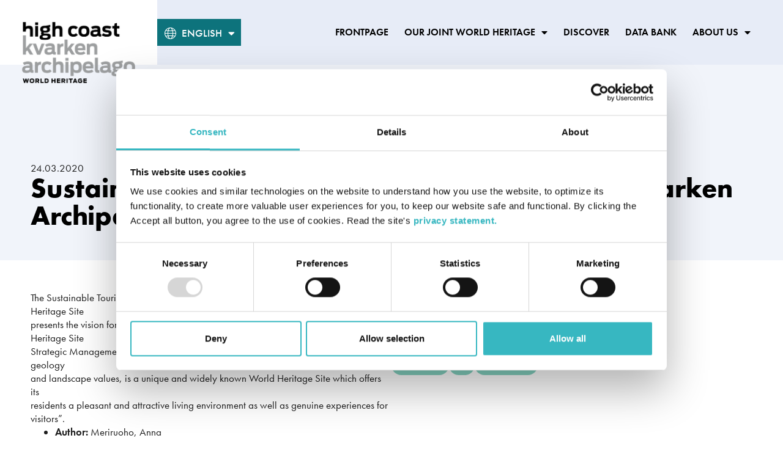

--- FILE ---
content_type: text/html; charset=UTF-8
request_url: https://highcoastkvarken.org/document/sustainable-tourism-development-strategy-for-kvarken-archipelago-world-heritage-site-2011/
body_size: 17003
content:

<!doctype html>
<html class="no-js" lang="en-GB">
<head>
	<meta charset="utf-8">
	<meta http-equiv="x-ua-compatible" content="ie=edge">
	<meta name="viewport" content="width=device-width, initial-scale=1">
	<!--<script>
        (function (d) {
            var config = {
                    kitId: 'ypu7umg',
                    scriptTimeout: 3000,
                    async: true
                },
                h = d.documentElement, t = setTimeout(function () {
                    h.className = h.className.replace(/\bwf-loading\b/g, "") + " wf-inactive";
                }, config.scriptTimeout), tk = d.createElement("script"), f = false, s = d.getElementsByTagName("script")[0], a;
            h.className += " wf-loading";
            tk.src = 'https://use.typekit.net/' + config.kitId + '.js';
            tk.async = true;
            tk.onload = tk.onreadystatechange = function () {
                a = this.readyState;
                if (f || a && a != "complete" && a != "loaded")return;
                f = true;
                clearTimeout(t);
                try {
                    Typekit.load(config)
                } catch (e) {
                }
            };
            s.parentNode.insertBefore(tk, s)
        })(document);
	</script>
	<style type="text/css">
		.wf-loading .menu-item,
		.wf-loading h1,
		.wf-loading h2,
		.wf-loading h3,
		.wf-loading h4,
		.wf-loading h5,
		.wf-loading h6,
		.wf-loading p,
		.wf-loading a,
		.wf-loading button,
		.wf-loading li {
			/* Hide the blog title and post titles while web fonts are loading */
			visibility: hidden !important;
		}
	</style>-->
	<meta name='robots' content='index, follow, max-image-preview:large, max-snippet:-1, max-video-preview:-1' />
<link rel="alternate" href="https://highcoastkvarken.org/fi/document/merenkurkun-saariston-maailmanperintoalueen-luontomatkailusuunnitelma-2011/" hreflang="fi" />
<link rel="alternate" href="https://highcoastkvarken.org/sv/document/naturturismplan-for-varldsarvet-kvarkens-skargard-2011/" hreflang="sv" />
<link rel="alternate" href="https://highcoastkvarken.org/document/sustainable-tourism-development-strategy-for-kvarken-archipelago-world-heritage-site-2011/" hreflang="en" />

	<!-- This site is optimized with the Yoast SEO plugin v26.8 - https://yoast.com/product/yoast-seo-wordpress/ -->
	<title>Sustainable tourism development strategy for Kvarken Archipelago World Heritage Site 2011 - High Coast/Kvarken Archipelago</title>
	<link rel="canonical" href="https://highcoastkvarken.org/document/sustainable-tourism-development-strategy-for-kvarken-archipelago-world-heritage-site-2011/" />
	<meta property="og:locale" content="en_GB" />
	<meta property="og:locale:alternate" content="fi_FI" />
	<meta property="og:locale:alternate" content="sv_SE" />
	<meta property="og:type" content="article" />
	<meta property="og:title" content="Sustainable tourism development strategy for Kvarken Archipelago World Heritage Site 2011 - High Coast/Kvarken Archipelago" />
	<meta property="og:description" content="The Sustainable Tourism Development Strategy for the Kvarken Archipelago World Heritage Site presents the vision for the year 2020 as it has been defined in the Kvarken World Heritage Site Strategic Management Plan (Metsähallitus 2009): &#8220;The Kvarken Archipelago, due to&hellip;" />
	<meta property="og:url" content="https://highcoastkvarken.org/document/sustainable-tourism-development-strategy-for-kvarken-archipelago-world-heritage-site-2011/" />
	<meta property="og:site_name" content="High Coast/Kvarken Archipelago" />
	<meta property="article:modified_time" content="2020-04-21T12:23:51+00:00" />
	<meta name="twitter:card" content="summary_large_image" />
	<script type="application/ld+json" class="yoast-schema-graph">{"@context":"https://schema.org","@graph":[{"@type":"WebPage","@id":"https://highcoastkvarken.org/document/sustainable-tourism-development-strategy-for-kvarken-archipelago-world-heritage-site-2011/","url":"https://highcoastkvarken.org/document/sustainable-tourism-development-strategy-for-kvarken-archipelago-world-heritage-site-2011/","name":"Sustainable tourism development strategy for Kvarken Archipelago World Heritage Site 2011 - High Coast/Kvarken Archipelago","isPartOf":{"@id":"https://highcoastkvarken.org/#website"},"datePublished":"2020-03-24T10:13:52+00:00","dateModified":"2020-04-21T12:23:51+00:00","breadcrumb":{"@id":"https://highcoastkvarken.org/document/sustainable-tourism-development-strategy-for-kvarken-archipelago-world-heritage-site-2011/#breadcrumb"},"inLanguage":"en-GB","potentialAction":[{"@type":"ReadAction","target":["https://highcoastkvarken.org/document/sustainable-tourism-development-strategy-for-kvarken-archipelago-world-heritage-site-2011/"]}]},{"@type":"BreadcrumbList","@id":"https://highcoastkvarken.org/document/sustainable-tourism-development-strategy-for-kvarken-archipelago-world-heritage-site-2011/#breadcrumb","itemListElement":[{"@type":"ListItem","position":1,"name":"Home","item":"https://highcoastkvarken.org/"},{"@type":"ListItem","position":2,"name":"Documents","item":"https://highcoastkvarken.org/documents/"},{"@type":"ListItem","position":3,"name":"Sustainable tourism development strategy for Kvarken Archipelago World Heritage Site 2011"}]},{"@type":"WebSite","@id":"https://highcoastkvarken.org/#website","url":"https://highcoastkvarken.org/","name":"High Coast/Kvarken Archipelago","description":"Web portal of the World Heritage Site","publisher":{"@id":"https://highcoastkvarken.org/#organization"},"potentialAction":[{"@type":"SearchAction","target":{"@type":"EntryPoint","urlTemplate":"https://highcoastkvarken.org/?s={search_term_string}"},"query-input":{"@type":"PropertyValueSpecification","valueRequired":true,"valueName":"search_term_string"}}],"inLanguage":"en-GB"},{"@type":"Organization","@id":"https://highcoastkvarken.org/#organization","name":"High Coast/Kvarken Archipelago","url":"https://highcoastkvarken.org/","logo":{"@type":"ImageObject","inLanguage":"en-GB","@id":"https://highcoastkvarken.org/#/schema/logo/image/","url":"https://highcoastkvarken.org/wp-content/uploads/2019/10/high-coast_kvarken-archipelago.png","contentUrl":"https://highcoastkvarken.org/wp-content/uploads/2019/10/high-coast_kvarken-archipelago.png","width":1548,"height":833,"caption":"High Coast/Kvarken Archipelago"},"image":{"@id":"https://highcoastkvarken.org/#/schema/logo/image/"}}]}</script>
	<!-- / Yoast SEO plugin. -->


<link rel='dns-prefetch' href='//use.typekit.net' />
<link rel="alternate" title="oEmbed (JSON)" type="application/json+oembed" href="https://highcoastkvarken.org/wp-json/oembed/1.0/embed?url=https%3A%2F%2Fhighcoastkvarken.org%2Fdocument%2Fsustainable-tourism-development-strategy-for-kvarken-archipelago-world-heritage-site-2011%2F&#038;lang=en" />
<link rel="alternate" title="oEmbed (XML)" type="text/xml+oembed" href="https://highcoastkvarken.org/wp-json/oembed/1.0/embed?url=https%3A%2F%2Fhighcoastkvarken.org%2Fdocument%2Fsustainable-tourism-development-strategy-for-kvarken-archipelago-world-heritage-site-2011%2F&#038;format=xml&#038;lang=en" />
<style id='wp-img-auto-sizes-contain-inline-css' type='text/css'>
img:is([sizes=auto i],[sizes^="auto," i]){contain-intrinsic-size:3000px 1500px}
/*# sourceURL=wp-img-auto-sizes-contain-inline-css */
</style>

<style id='wp-emoji-styles-inline-css' type='text/css'>

	img.wp-smiley, img.emoji {
		display: inline !important;
		border: none !important;
		box-shadow: none !important;
		height: 1em !important;
		width: 1em !important;
		margin: 0 0.07em !important;
		vertical-align: -0.1em !important;
		background: none !important;
		padding: 0 !important;
	}
/*# sourceURL=wp-emoji-styles-inline-css */
</style>
<link rel='stylesheet' id='wp-block-library-css' href='https://highcoastkvarken.org/wp-includes/css/dist/block-library/style.min.css?ver=6.9' type='text/css' media='all' />
<style id='classic-theme-styles-inline-css' type='text/css'>
/*! This file is auto-generated */
.wp-block-button__link{color:#fff;background-color:#32373c;border-radius:9999px;box-shadow:none;text-decoration:none;padding:calc(.667em + 2px) calc(1.333em + 2px);font-size:1.125em}.wp-block-file__button{background:#32373c;color:#fff;text-decoration:none}
/*# sourceURL=/wp-includes/css/classic-themes.min.css */
</style>
<style id='filebird-block-filebird-gallery-style-inline-css' type='text/css'>
ul.filebird-block-filebird-gallery{margin:auto!important;padding:0!important;width:100%}ul.filebird-block-filebird-gallery.layout-grid{display:grid;grid-gap:20px;align-items:stretch;grid-template-columns:repeat(var(--columns),1fr);justify-items:stretch}ul.filebird-block-filebird-gallery.layout-grid li img{border:1px solid #ccc;box-shadow:2px 2px 6px 0 rgba(0,0,0,.3);height:100%;max-width:100%;-o-object-fit:cover;object-fit:cover;width:100%}ul.filebird-block-filebird-gallery.layout-masonry{-moz-column-count:var(--columns);-moz-column-gap:var(--space);column-gap:var(--space);-moz-column-width:var(--min-width);columns:var(--min-width) var(--columns);display:block;overflow:auto}ul.filebird-block-filebird-gallery.layout-masonry li{margin-bottom:var(--space)}ul.filebird-block-filebird-gallery li{list-style:none}ul.filebird-block-filebird-gallery li figure{height:100%;margin:0;padding:0;position:relative;width:100%}ul.filebird-block-filebird-gallery li figure figcaption{background:linear-gradient(0deg,rgba(0,0,0,.7),rgba(0,0,0,.3) 70%,transparent);bottom:0;box-sizing:border-box;color:#fff;font-size:.8em;margin:0;max-height:100%;overflow:auto;padding:3em .77em .7em;position:absolute;text-align:center;width:100%;z-index:2}ul.filebird-block-filebird-gallery li figure figcaption a{color:inherit}.fb-block-hover-animation-zoomIn figure{overflow:hidden}.fb-block-hover-animation-zoomIn figure img{transform:scale(1);transition:.3s ease-in-out}.fb-block-hover-animation-zoomIn figure:hover img{transform:scale(1.3)}.fb-block-hover-animation-shine figure{overflow:hidden;position:relative}.fb-block-hover-animation-shine figure:before{background:linear-gradient(90deg,hsla(0,0%,100%,0) 0,hsla(0,0%,100%,.3));content:"";display:block;height:100%;left:-75%;position:absolute;top:0;transform:skewX(-25deg);width:50%;z-index:2}.fb-block-hover-animation-shine figure:hover:before{animation:shine .75s}@keyframes shine{to{left:125%}}.fb-block-hover-animation-opacity figure{overflow:hidden}.fb-block-hover-animation-opacity figure img{opacity:1;transition:.3s ease-in-out}.fb-block-hover-animation-opacity figure:hover img{opacity:.5}.fb-block-hover-animation-grayscale figure img{filter:grayscale(100%);transition:.3s ease-in-out}.fb-block-hover-animation-grayscale figure:hover img{filter:grayscale(0)}

/*# sourceURL=https://highcoastkvarken.org/wp-content/plugins/filebird-pro/blocks/filebird-gallery/build/style-index.css */
</style>
<style id='global-styles-inline-css' type='text/css'>
:root{--wp--preset--aspect-ratio--square: 1;--wp--preset--aspect-ratio--4-3: 4/3;--wp--preset--aspect-ratio--3-4: 3/4;--wp--preset--aspect-ratio--3-2: 3/2;--wp--preset--aspect-ratio--2-3: 2/3;--wp--preset--aspect-ratio--16-9: 16/9;--wp--preset--aspect-ratio--9-16: 9/16;--wp--preset--color--black: #000000;--wp--preset--color--cyan-bluish-gray: #abb8c3;--wp--preset--color--white: #ffffff;--wp--preset--color--pale-pink: #f78da7;--wp--preset--color--vivid-red: #cf2e2e;--wp--preset--color--luminous-vivid-orange: #ff6900;--wp--preset--color--luminous-vivid-amber: #fcb900;--wp--preset--color--light-green-cyan: #7bdcb5;--wp--preset--color--vivid-green-cyan: #00d084;--wp--preset--color--pale-cyan-blue: #8ed1fc;--wp--preset--color--vivid-cyan-blue: #0693e3;--wp--preset--color--vivid-purple: #9b51e0;--wp--preset--gradient--vivid-cyan-blue-to-vivid-purple: linear-gradient(135deg,rgb(6,147,227) 0%,rgb(155,81,224) 100%);--wp--preset--gradient--light-green-cyan-to-vivid-green-cyan: linear-gradient(135deg,rgb(122,220,180) 0%,rgb(0,208,130) 100%);--wp--preset--gradient--luminous-vivid-amber-to-luminous-vivid-orange: linear-gradient(135deg,rgb(252,185,0) 0%,rgb(255,105,0) 100%);--wp--preset--gradient--luminous-vivid-orange-to-vivid-red: linear-gradient(135deg,rgb(255,105,0) 0%,rgb(207,46,46) 100%);--wp--preset--gradient--very-light-gray-to-cyan-bluish-gray: linear-gradient(135deg,rgb(238,238,238) 0%,rgb(169,184,195) 100%);--wp--preset--gradient--cool-to-warm-spectrum: linear-gradient(135deg,rgb(74,234,220) 0%,rgb(151,120,209) 20%,rgb(207,42,186) 40%,rgb(238,44,130) 60%,rgb(251,105,98) 80%,rgb(254,248,76) 100%);--wp--preset--gradient--blush-light-purple: linear-gradient(135deg,rgb(255,206,236) 0%,rgb(152,150,240) 100%);--wp--preset--gradient--blush-bordeaux: linear-gradient(135deg,rgb(254,205,165) 0%,rgb(254,45,45) 50%,rgb(107,0,62) 100%);--wp--preset--gradient--luminous-dusk: linear-gradient(135deg,rgb(255,203,112) 0%,rgb(199,81,192) 50%,rgb(65,88,208) 100%);--wp--preset--gradient--pale-ocean: linear-gradient(135deg,rgb(255,245,203) 0%,rgb(182,227,212) 50%,rgb(51,167,181) 100%);--wp--preset--gradient--electric-grass: linear-gradient(135deg,rgb(202,248,128) 0%,rgb(113,206,126) 100%);--wp--preset--gradient--midnight: linear-gradient(135deg,rgb(2,3,129) 0%,rgb(40,116,252) 100%);--wp--preset--font-size--small: 13px;--wp--preset--font-size--medium: 20px;--wp--preset--font-size--large: 36px;--wp--preset--font-size--x-large: 42px;--wp--preset--spacing--20: 0.44rem;--wp--preset--spacing--30: 0.67rem;--wp--preset--spacing--40: 1rem;--wp--preset--spacing--50: 1.5rem;--wp--preset--spacing--60: 2.25rem;--wp--preset--spacing--70: 3.38rem;--wp--preset--spacing--80: 5.06rem;--wp--preset--shadow--natural: 6px 6px 9px rgba(0, 0, 0, 0.2);--wp--preset--shadow--deep: 12px 12px 50px rgba(0, 0, 0, 0.4);--wp--preset--shadow--sharp: 6px 6px 0px rgba(0, 0, 0, 0.2);--wp--preset--shadow--outlined: 6px 6px 0px -3px rgb(255, 255, 255), 6px 6px rgb(0, 0, 0);--wp--preset--shadow--crisp: 6px 6px 0px rgb(0, 0, 0);}:where(.is-layout-flex){gap: 0.5em;}:where(.is-layout-grid){gap: 0.5em;}body .is-layout-flex{display: flex;}.is-layout-flex{flex-wrap: wrap;align-items: center;}.is-layout-flex > :is(*, div){margin: 0;}body .is-layout-grid{display: grid;}.is-layout-grid > :is(*, div){margin: 0;}:where(.wp-block-columns.is-layout-flex){gap: 2em;}:where(.wp-block-columns.is-layout-grid){gap: 2em;}:where(.wp-block-post-template.is-layout-flex){gap: 1.25em;}:where(.wp-block-post-template.is-layout-grid){gap: 1.25em;}.has-black-color{color: var(--wp--preset--color--black) !important;}.has-cyan-bluish-gray-color{color: var(--wp--preset--color--cyan-bluish-gray) !important;}.has-white-color{color: var(--wp--preset--color--white) !important;}.has-pale-pink-color{color: var(--wp--preset--color--pale-pink) !important;}.has-vivid-red-color{color: var(--wp--preset--color--vivid-red) !important;}.has-luminous-vivid-orange-color{color: var(--wp--preset--color--luminous-vivid-orange) !important;}.has-luminous-vivid-amber-color{color: var(--wp--preset--color--luminous-vivid-amber) !important;}.has-light-green-cyan-color{color: var(--wp--preset--color--light-green-cyan) !important;}.has-vivid-green-cyan-color{color: var(--wp--preset--color--vivid-green-cyan) !important;}.has-pale-cyan-blue-color{color: var(--wp--preset--color--pale-cyan-blue) !important;}.has-vivid-cyan-blue-color{color: var(--wp--preset--color--vivid-cyan-blue) !important;}.has-vivid-purple-color{color: var(--wp--preset--color--vivid-purple) !important;}.has-black-background-color{background-color: var(--wp--preset--color--black) !important;}.has-cyan-bluish-gray-background-color{background-color: var(--wp--preset--color--cyan-bluish-gray) !important;}.has-white-background-color{background-color: var(--wp--preset--color--white) !important;}.has-pale-pink-background-color{background-color: var(--wp--preset--color--pale-pink) !important;}.has-vivid-red-background-color{background-color: var(--wp--preset--color--vivid-red) !important;}.has-luminous-vivid-orange-background-color{background-color: var(--wp--preset--color--luminous-vivid-orange) !important;}.has-luminous-vivid-amber-background-color{background-color: var(--wp--preset--color--luminous-vivid-amber) !important;}.has-light-green-cyan-background-color{background-color: var(--wp--preset--color--light-green-cyan) !important;}.has-vivid-green-cyan-background-color{background-color: var(--wp--preset--color--vivid-green-cyan) !important;}.has-pale-cyan-blue-background-color{background-color: var(--wp--preset--color--pale-cyan-blue) !important;}.has-vivid-cyan-blue-background-color{background-color: var(--wp--preset--color--vivid-cyan-blue) !important;}.has-vivid-purple-background-color{background-color: var(--wp--preset--color--vivid-purple) !important;}.has-black-border-color{border-color: var(--wp--preset--color--black) !important;}.has-cyan-bluish-gray-border-color{border-color: var(--wp--preset--color--cyan-bluish-gray) !important;}.has-white-border-color{border-color: var(--wp--preset--color--white) !important;}.has-pale-pink-border-color{border-color: var(--wp--preset--color--pale-pink) !important;}.has-vivid-red-border-color{border-color: var(--wp--preset--color--vivid-red) !important;}.has-luminous-vivid-orange-border-color{border-color: var(--wp--preset--color--luminous-vivid-orange) !important;}.has-luminous-vivid-amber-border-color{border-color: var(--wp--preset--color--luminous-vivid-amber) !important;}.has-light-green-cyan-border-color{border-color: var(--wp--preset--color--light-green-cyan) !important;}.has-vivid-green-cyan-border-color{border-color: var(--wp--preset--color--vivid-green-cyan) !important;}.has-pale-cyan-blue-border-color{border-color: var(--wp--preset--color--pale-cyan-blue) !important;}.has-vivid-cyan-blue-border-color{border-color: var(--wp--preset--color--vivid-cyan-blue) !important;}.has-vivid-purple-border-color{border-color: var(--wp--preset--color--vivid-purple) !important;}.has-vivid-cyan-blue-to-vivid-purple-gradient-background{background: var(--wp--preset--gradient--vivid-cyan-blue-to-vivid-purple) !important;}.has-light-green-cyan-to-vivid-green-cyan-gradient-background{background: var(--wp--preset--gradient--light-green-cyan-to-vivid-green-cyan) !important;}.has-luminous-vivid-amber-to-luminous-vivid-orange-gradient-background{background: var(--wp--preset--gradient--luminous-vivid-amber-to-luminous-vivid-orange) !important;}.has-luminous-vivid-orange-to-vivid-red-gradient-background{background: var(--wp--preset--gradient--luminous-vivid-orange-to-vivid-red) !important;}.has-very-light-gray-to-cyan-bluish-gray-gradient-background{background: var(--wp--preset--gradient--very-light-gray-to-cyan-bluish-gray) !important;}.has-cool-to-warm-spectrum-gradient-background{background: var(--wp--preset--gradient--cool-to-warm-spectrum) !important;}.has-blush-light-purple-gradient-background{background: var(--wp--preset--gradient--blush-light-purple) !important;}.has-blush-bordeaux-gradient-background{background: var(--wp--preset--gradient--blush-bordeaux) !important;}.has-luminous-dusk-gradient-background{background: var(--wp--preset--gradient--luminous-dusk) !important;}.has-pale-ocean-gradient-background{background: var(--wp--preset--gradient--pale-ocean) !important;}.has-electric-grass-gradient-background{background: var(--wp--preset--gradient--electric-grass) !important;}.has-midnight-gradient-background{background: var(--wp--preset--gradient--midnight) !important;}.has-small-font-size{font-size: var(--wp--preset--font-size--small) !important;}.has-medium-font-size{font-size: var(--wp--preset--font-size--medium) !important;}.has-large-font-size{font-size: var(--wp--preset--font-size--large) !important;}.has-x-large-font-size{font-size: var(--wp--preset--font-size--x-large) !important;}
:where(.wp-block-post-template.is-layout-flex){gap: 1.25em;}:where(.wp-block-post-template.is-layout-grid){gap: 1.25em;}
:where(.wp-block-term-template.is-layout-flex){gap: 1.25em;}:where(.wp-block-term-template.is-layout-grid){gap: 1.25em;}
:where(.wp-block-columns.is-layout-flex){gap: 2em;}:where(.wp-block-columns.is-layout-grid){gap: 2em;}
:root :where(.wp-block-pullquote){font-size: 1.5em;line-height: 1.6;}
/*# sourceURL=global-styles-inline-css */
</style>
<link rel='stylesheet' id='wpdm-fonticon-css' href='https://highcoastkvarken.org/wp-content/plugins/download-manager/assets/wpdm-iconfont/css/wpdm-icons.css?ver=6.9' type='text/css' media='all' />
<link rel='stylesheet' id='wpdm-front-css' href='https://highcoastkvarken.org/wp-content/plugins/download-manager/assets/css/front.min.css?ver=3.3.46' type='text/css' media='all' />
<link rel='stylesheet' id='wpdm-front-dark-css' href='https://highcoastkvarken.org/wp-content/plugins/download-manager/assets/css/front-dark.min.css?ver=3.3.46' type='text/css' media='all' />
<link rel='stylesheet' id='megamenu-css' href='https://highcoastkvarken.org/wp-content/uploads/maxmegamenu/style_en_gb.css?ver=76fd59' type='text/css' media='all' />
<link rel='stylesheet' id='dashicons-css' href='https://highcoastkvarken.org/wp-includes/css/dashicons.min.css?ver=6.9' type='text/css' media='all' />
<link rel='stylesheet' id='style-name-css' href='https://use.typekit.net/naw0qag.css?ver=6.9' type='text/css' media='all' />
<link rel='stylesheet' id='elementor-frontend-css' href='https://highcoastkvarken.org/wp-content/uploads/elementor/css/custom-frontend.min.css?ver=1769762711' type='text/css' media='all' />
<link rel='stylesheet' id='widget-image-css' href='https://highcoastkvarken.org/wp-content/plugins/elementor/assets/css/widget-image.min.css?ver=3.34.4' type='text/css' media='all' />
<link rel='stylesheet' id='widget-nav-menu-css' href='https://highcoastkvarken.org/wp-content/uploads/elementor/css/custom-pro-widget-nav-menu.min.css?ver=1769762711' type='text/css' media='all' />
<link rel='stylesheet' id='widget-heading-css' href='https://highcoastkvarken.org/wp-content/plugins/elementor/assets/css/widget-heading.min.css?ver=3.34.4' type='text/css' media='all' />
<link rel='stylesheet' id='widget-icon-list-css' href='https://highcoastkvarken.org/wp-content/uploads/elementor/css/custom-widget-icon-list.min.css?ver=1769762711' type='text/css' media='all' />
<link rel='stylesheet' id='widget-post-info-css' href='https://highcoastkvarken.org/wp-content/plugins/elementor-pro/assets/css/widget-post-info.min.css?ver=3.34.4' type='text/css' media='all' />
<link rel='stylesheet' id='elementor-icons-shared-0-css' href='https://highcoastkvarken.org/wp-content/plugins/elementor/assets/lib/font-awesome/css/fontawesome.min.css?ver=5.15.3' type='text/css' media='all' />
<link rel='stylesheet' id='elementor-icons-fa-regular-css' href='https://highcoastkvarken.org/wp-content/plugins/elementor/assets/lib/font-awesome/css/regular.min.css?ver=5.15.3' type='text/css' media='all' />
<link rel='stylesheet' id='elementor-icons-fa-solid-css' href='https://highcoastkvarken.org/wp-content/plugins/elementor/assets/lib/font-awesome/css/solid.min.css?ver=5.15.3' type='text/css' media='all' />
<link rel='stylesheet' id='elementor-icons-css' href='https://highcoastkvarken.org/wp-content/plugins/elementor/assets/lib/eicons/css/elementor-icons.min.css?ver=5.46.0' type='text/css' media='all' />
<link rel='stylesheet' id='elementor-post-2724-css' href='https://highcoastkvarken.org/wp-content/uploads/elementor/css/post-2724.css?ver=1769762711' type='text/css' media='all' />
<link rel='stylesheet' id='filebird-elementor-frontend-css' href='https://highcoastkvarken.org/wp-content/plugins/filebird-pro/includes/PageBuilders/Elementor/assets/css/frontend.css?ver=6.5.2' type='text/css' media='all' />
<link rel='stylesheet' id='cpel-language-switcher-css' href='https://highcoastkvarken.org/wp-content/plugins/connect-polylang-elementor/assets/css/language-switcher.min.css?ver=2.5.5' type='text/css' media='all' />
<link rel='stylesheet' id='font-awesome-5-all-css' href='https://highcoastkvarken.org/wp-content/plugins/elementor/assets/lib/font-awesome/css/all.min.css?ver=3.34.4' type='text/css' media='all' />
<link rel='stylesheet' id='font-awesome-4-shim-css' href='https://highcoastkvarken.org/wp-content/plugins/elementor/assets/lib/font-awesome/css/v4-shims.min.css?ver=3.34.4' type='text/css' media='all' />
<link rel='stylesheet' id='elementor-post-5008-css' href='https://highcoastkvarken.org/wp-content/uploads/elementor/css/post-5008.css?ver=1769762711' type='text/css' media='all' />
<link rel='stylesheet' id='elementor-post-863-css' href='https://highcoastkvarken.org/wp-content/uploads/elementor/css/post-863.css?ver=1769762711' type='text/css' media='all' />
<link rel='stylesheet' id='elementor-post-5448-css' href='https://highcoastkvarken.org/wp-content/uploads/elementor/css/post-5448.css?ver=1769763024' type='text/css' media='all' />
<link rel='stylesheet' id='kantapohja/css-css' href='https://highcoastkvarken.org/wp-content/themes/kantapohja/dist/styles/main.css?ver=nocache-1557217418' type='text/css' media='all' />
<link rel='stylesheet' id='custom-style-css' href='https://highcoastkvarken.org/wp-content/themes/kantapohja-child/style.css?ver=6.9' type='text/css' media='all' />
<link rel='stylesheet' id='elementor-gf-local-roboto-css' href='https://highcoastkvarken.org/wp-content/uploads/elementor/google-fonts/css/roboto.css?ver=1742244315' type='text/css' media='all' />
<link rel='stylesheet' id='elementor-gf-local-robotoslab-css' href='https://highcoastkvarken.org/wp-content/uploads/elementor/google-fonts/css/robotoslab.css?ver=1742244316' type='text/css' media='all' />
<script type="text/javascript" src="https://highcoastkvarken.org/wp-includes/js/jquery/jquery.min.js?ver=3.7.1" id="jquery-core-js"></script>
<script type="text/javascript" src="https://highcoastkvarken.org/wp-includes/js/jquery/jquery-migrate.min.js?ver=3.4.1" id="jquery-migrate-js"></script>
<script type="text/javascript" src="https://highcoastkvarken.org/wp-content/plugins/download-manager/assets/js/wpdm.min.js?ver=6.9" id="wpdm-frontend-js-js"></script>
<script type="text/javascript" id="wpdm-frontjs-js-extra">
/* <![CDATA[ */
var wpdm_url = {"home":"https://highcoastkvarken.org/","site":"https://highcoastkvarken.org/","ajax":"https://highcoastkvarken.org/wp-admin/admin-ajax.php"};
var wpdm_js = {"spinner":"\u003Ci class=\"wpdm-icon wpdm-sun wpdm-spin\"\u003E\u003C/i\u003E","client_id":"ce38a8252d36b3a2c5a6bd47c354b8c9"};
var wpdm_strings = {"pass_var":"Password Verified!","pass_var_q":"Please click following button to start download.","start_dl":"Start Download"};
//# sourceURL=wpdm-frontjs-js-extra
/* ]]> */
</script>
<script type="text/javascript" src="https://highcoastkvarken.org/wp-content/plugins/download-manager/assets/js/front.min.js?ver=3.3.46" id="wpdm-frontjs-js"></script>
<script type="text/javascript" id="ajax-photographers-js-extra">
/* <![CDATA[ */
var the_ajax_script = {"ajaxurl":"https://highcoastkvarken.org/wp-admin/admin-ajax.php"};
//# sourceURL=ajax-photographers-js-extra
/* ]]> */
</script>
<script type="text/javascript" src="https://highcoastkvarken.org/wp-content/themes/kantapohja-child/assets/scripts/ajax-photographers.js?ver=6.9" id="ajax-photographers-js"></script>
<script type="text/javascript" src="https://highcoastkvarken.org/wp-content/plugins/elementor/assets/lib/font-awesome/js/v4-shims.min.js?ver=3.34.4" id="font-awesome-4-shim-js"></script>
<link rel="https://api.w.org/" href="https://highcoastkvarken.org/wp-json/" /><link rel="alternate" title="JSON" type="application/json" href="https://highcoastkvarken.org/wp-json/wp/v2/document/3218" /><link rel="EditURI" type="application/rsd+xml" title="RSD" href="https://highcoastkvarken.org/xmlrpc.php?rsd" />
<meta name="generator" content="WordPress 6.9" />
<link rel='shortlink' href='https://highcoastkvarken.org/?p=3218' />
<link rel="shortcut icon" href="https://highcoastkvarken.org/wp-content/themes/kantapohja-child/assets/images/favicon.ico" /><meta name="generator" content="Elementor 3.34.4; features: additional_custom_breakpoints; settings: css_print_method-external, google_font-enabled, font_display-auto">
			<style>
				.e-con.e-parent:nth-of-type(n+4):not(.e-lazyloaded):not(.e-no-lazyload),
				.e-con.e-parent:nth-of-type(n+4):not(.e-lazyloaded):not(.e-no-lazyload) * {
					background-image: none !important;
				}
				@media screen and (max-height: 1024px) {
					.e-con.e-parent:nth-of-type(n+3):not(.e-lazyloaded):not(.e-no-lazyload),
					.e-con.e-parent:nth-of-type(n+3):not(.e-lazyloaded):not(.e-no-lazyload) * {
						background-image: none !important;
					}
				}
				@media screen and (max-height: 640px) {
					.e-con.e-parent:nth-of-type(n+2):not(.e-lazyloaded):not(.e-no-lazyload),
					.e-con.e-parent:nth-of-type(n+2):not(.e-lazyloaded):not(.e-no-lazyload) * {
						background-image: none !important;
					}
				}
			</style>
			 
<!-- Google Tag Manager -->
<script>(function(w,d,s,l,i){w[l]=w[l]||[];w[l].push({'gtm.start':
new Date().getTime(),event:'gtm.js'});var f=d.getElementsByTagName(s)[0],
j=d.createElement(s),dl=l!='dataLayer'?'&l='+l:'';j.async=true;j.src=
'https://www.googletagmanager.com/gtm.js?id='+i+dl;f.parentNode.insertBefore(j,f);
})(window,document,'script','dataLayer','GTM-MVJ7NQ7');</script>
<!-- End Google Tag Manager -->
<link rel="icon" href="https://highcoastkvarken.org/wp-content/uploads/2019/11/cropped-UNESCO_logo_black-32x32.png" sizes="32x32" />
<link rel="icon" href="https://highcoastkvarken.org/wp-content/uploads/2019/11/cropped-UNESCO_logo_black-192x192.png" sizes="192x192" />
<link rel="apple-touch-icon" href="https://highcoastkvarken.org/wp-content/uploads/2019/11/cropped-UNESCO_logo_black-180x180.png" />
<meta name="msapplication-TileImage" content="https://highcoastkvarken.org/wp-content/uploads/2019/11/cropped-UNESCO_logo_black-270x270.png" />
		<style type="text/css" id="wp-custom-css">
			.page-content .clearfix:last-child{    max-height: 0px;
}
.elementor-location-footer a {
    font-family: "Roboto", sans-serif;
    font-weight: 300;
}
.elementor-location-footer h5, .elementor-location-footer h6 {
	font-family: futura-pt, sans-serif!important
}
button.facet-reset {
    background: #333;
    color: #fff;
    border: none;
    padding: 10px 20px;
    border-radius: 30px;
}
.facetwp-dropdown {
	-webkit-appearance:menulist;
	appearance:menulist;
}
@import url("https://use.typekit.net/loo2tob.css");

@media screen and (min-width:1024px) and (max-width:1775px){
	.video-container{
		
	}
}		</style>
		<meta name="generator" content="WordPress Download Manager 3.3.46" />
<style type="text/css">/** Mega Menu CSS: fs **/</style>
                <style>
        /* WPDM Link Template Styles */        </style>
                <style>

            :root {
                --color-primary: #4a8eff;
                --color-primary-rgb: 74, 142, 255;
                --color-primary-hover: #5998ff;
                --color-primary-active: #3281ff;
                --clr-sec: #6c757d;
                --clr-sec-rgb: 108, 117, 125;
                --clr-sec-hover: #6c757d;
                --clr-sec-active: #6c757d;
                --color-secondary: #6c757d;
                --color-secondary-rgb: 108, 117, 125;
                --color-secondary-hover: #6c757d;
                --color-secondary-active: #6c757d;
                --color-success: #018e11;
                --color-success-rgb: 1, 142, 17;
                --color-success-hover: #0aad01;
                --color-success-active: #0c8c01;
                --color-info: #2CA8FF;
                --color-info-rgb: 44, 168, 255;
                --color-info-hover: #2CA8FF;
                --color-info-active: #2CA8FF;
                --color-warning: #FFB236;
                --color-warning-rgb: 255, 178, 54;
                --color-warning-hover: #FFB236;
                --color-warning-active: #FFB236;
                --color-danger: #ff5062;
                --color-danger-rgb: 255, 80, 98;
                --color-danger-hover: #ff5062;
                --color-danger-active: #ff5062;
                --color-green: #30b570;
                --color-blue: #0073ff;
                --color-purple: #8557D3;
                --color-red: #ff5062;
                --color-muted: rgba(69, 89, 122, 0.6);
                --wpdm-font: "Sen", -apple-system, BlinkMacSystemFont, "Segoe UI", Roboto, Helvetica, Arial, sans-serif, "Apple Color Emoji", "Segoe UI Emoji", "Segoe UI Symbol";
            }

            .wpdm-download-link.btn.btn-primary {
                border-radius: 4px;
            }


        </style>
        </head>
<body class="wp-singular document-template-default single single-document postid-3218 wp-custom-logo wp-theme-kantapohja wp-child-theme-kantapohja-child mega-menu-top-navigation sustainable-tourism-development-strategy-for-kvarken-archipelago-world-heritage-site-2011 sidebar-right en-GB elementor-page-5448 elementor-default elementor-kit-2724">
<!--[if lt IE 9]>
<div class="alert alert-warning">
	You are using an &lt;strong&gt;outdated&lt;/strong&gt; browser. Please &lt;a href=&quot;http://browsehappy.com/&quot;&gt;upgrade
	your
	browser&lt;/a&gt; to improve your experience.</div>
<![endif]-->
<!DOCTYPE html>
<html lang="en-GB">
<head>
	<meta charset="UTF-8">
	<meta name="viewport" content="width=device-width, initial-scale=1.0, viewport-fit=cover" />		<meta name='robots' content='index, follow, max-image-preview:large, max-snippet:-1, max-video-preview:-1' />
<link rel="alternate" href="https://highcoastkvarken.org/fi/document/merenkurkun-saariston-maailmanperintoalueen-luontomatkailusuunnitelma-2011/" hreflang="fi" />
<link rel="alternate" href="https://highcoastkvarken.org/sv/document/naturturismplan-for-varldsarvet-kvarkens-skargard-2011/" hreflang="sv" />
<link rel="alternate" href="https://highcoastkvarken.org/document/sustainable-tourism-development-strategy-for-kvarken-archipelago-world-heritage-site-2011/" hreflang="en" />

	<!-- This site is optimized with the Yoast SEO plugin v26.8 - https://yoast.com/product/yoast-seo-wordpress/ -->
	<title>Sustainable tourism development strategy for Kvarken Archipelago World Heritage Site 2011 - High Coast/Kvarken Archipelago</title>
	<link rel="canonical" href="https://highcoastkvarken.org/document/sustainable-tourism-development-strategy-for-kvarken-archipelago-world-heritage-site-2011/" />
	<meta property="og:locale" content="en_GB" />
	<meta property="og:locale:alternate" content="fi_FI" />
	<meta property="og:locale:alternate" content="sv_SE" />
	<meta property="og:type" content="article" />
	<meta property="og:title" content="Sustainable tourism development strategy for Kvarken Archipelago World Heritage Site 2011 - High Coast/Kvarken Archipelago" />
	<meta property="og:description" content="The Sustainable Tourism Development Strategy for the Kvarken Archipelago World Heritage Site presents the vision for the year 2020 as it has been defined in the Kvarken World Heritage Site Strategic Management Plan (Metsähallitus 2009): &#8220;The Kvarken Archipelago, due to&hellip;" />
	<meta property="og:url" content="https://highcoastkvarken.org/document/sustainable-tourism-development-strategy-for-kvarken-archipelago-world-heritage-site-2011/" />
	<meta property="og:site_name" content="High Coast/Kvarken Archipelago" />
	<meta property="article:modified_time" content="2020-04-21T12:23:51+00:00" />
	<meta name="twitter:card" content="summary_large_image" />
	<script type="application/ld+json" class="yoast-schema-graph">{"@context":"https://schema.org","@graph":[{"@type":"WebPage","@id":"https://highcoastkvarken.org/document/sustainable-tourism-development-strategy-for-kvarken-archipelago-world-heritage-site-2011/","url":"https://highcoastkvarken.org/document/sustainable-tourism-development-strategy-for-kvarken-archipelago-world-heritage-site-2011/","name":"Sustainable tourism development strategy for Kvarken Archipelago World Heritage Site 2011 - High Coast/Kvarken Archipelago","isPartOf":{"@id":"https://highcoastkvarken.org/#website"},"datePublished":"2020-03-24T10:13:52+00:00","dateModified":"2020-04-21T12:23:51+00:00","breadcrumb":{"@id":"https://highcoastkvarken.org/document/sustainable-tourism-development-strategy-for-kvarken-archipelago-world-heritage-site-2011/#breadcrumb"},"inLanguage":"en-GB","potentialAction":[{"@type":"ReadAction","target":["https://highcoastkvarken.org/document/sustainable-tourism-development-strategy-for-kvarken-archipelago-world-heritage-site-2011/"]}]},{"@type":"BreadcrumbList","@id":"https://highcoastkvarken.org/document/sustainable-tourism-development-strategy-for-kvarken-archipelago-world-heritage-site-2011/#breadcrumb","itemListElement":[{"@type":"ListItem","position":1,"name":"Home","item":"https://highcoastkvarken.org/"},{"@type":"ListItem","position":2,"name":"Documents","item":"https://highcoastkvarken.org/documents/"},{"@type":"ListItem","position":3,"name":"Sustainable tourism development strategy for Kvarken Archipelago World Heritage Site 2011"}]},{"@type":"WebSite","@id":"https://highcoastkvarken.org/#website","url":"https://highcoastkvarken.org/","name":"High Coast/Kvarken Archipelago","description":"Web portal of the World Heritage Site","publisher":{"@id":"https://highcoastkvarken.org/#organization"},"potentialAction":[{"@type":"SearchAction","target":{"@type":"EntryPoint","urlTemplate":"https://highcoastkvarken.org/?s={search_term_string}"},"query-input":{"@type":"PropertyValueSpecification","valueRequired":true,"valueName":"search_term_string"}}],"inLanguage":"en-GB"},{"@type":"Organization","@id":"https://highcoastkvarken.org/#organization","name":"High Coast/Kvarken Archipelago","url":"https://highcoastkvarken.org/","logo":{"@type":"ImageObject","inLanguage":"en-GB","@id":"https://highcoastkvarken.org/#/schema/logo/image/","url":"https://highcoastkvarken.org/wp-content/uploads/2019/10/high-coast_kvarken-archipelago.png","contentUrl":"https://highcoastkvarken.org/wp-content/uploads/2019/10/high-coast_kvarken-archipelago.png","width":1548,"height":833,"caption":"High Coast/Kvarken Archipelago"},"image":{"@id":"https://highcoastkvarken.org/#/schema/logo/image/"}}]}</script>
	<!-- / Yoast SEO plugin. -->


<link rel='dns-prefetch' href='//use.typekit.net' />
<link rel="https://api.w.org/" href="https://highcoastkvarken.org/wp-json/" /><link rel="alternate" title="JSON" type="application/json" href="https://highcoastkvarken.org/wp-json/wp/v2/document/3218" /><link rel="EditURI" type="application/rsd+xml" title="RSD" href="https://highcoastkvarken.org/xmlrpc.php?rsd" />
<meta name="generator" content="WordPress 6.9" />
<link rel='shortlink' href='https://highcoastkvarken.org/?p=3218' />
<link rel="shortcut icon" href="https://highcoastkvarken.org/wp-content/themes/kantapohja-child/assets/images/favicon.ico" /><meta name="generator" content="Elementor 3.34.4; features: additional_custom_breakpoints; settings: css_print_method-external, google_font-enabled, font_display-auto">
			<style>
				.e-con.e-parent:nth-of-type(n+4):not(.e-lazyloaded):not(.e-no-lazyload),
				.e-con.e-parent:nth-of-type(n+4):not(.e-lazyloaded):not(.e-no-lazyload) * {
					background-image: none !important;
				}
				@media screen and (max-height: 1024px) {
					.e-con.e-parent:nth-of-type(n+3):not(.e-lazyloaded):not(.e-no-lazyload),
					.e-con.e-parent:nth-of-type(n+3):not(.e-lazyloaded):not(.e-no-lazyload) * {
						background-image: none !important;
					}
				}
				@media screen and (max-height: 640px) {
					.e-con.e-parent:nth-of-type(n+2):not(.e-lazyloaded):not(.e-no-lazyload),
					.e-con.e-parent:nth-of-type(n+2):not(.e-lazyloaded):not(.e-no-lazyload) * {
						background-image: none !important;
					}
				}
			</style>
			 
<!-- Google Tag Manager -->
<script>(function(w,d,s,l,i){w[l]=w[l]||[];w[l].push({'gtm.start':
new Date().getTime(),event:'gtm.js'});var f=d.getElementsByTagName(s)[0],
j=d.createElement(s),dl=l!='dataLayer'?'&l='+l:'';j.async=true;j.src=
'https://www.googletagmanager.com/gtm.js?id='+i+dl;f.parentNode.insertBefore(j,f);
})(window,document,'script','dataLayer','GTM-MVJ7NQ7');</script>
<!-- End Google Tag Manager -->
<link rel="icon" href="https://highcoastkvarken.org/wp-content/uploads/2019/11/cropped-UNESCO_logo_black-32x32.png" sizes="32x32" />
<link rel="icon" href="https://highcoastkvarken.org/wp-content/uploads/2019/11/cropped-UNESCO_logo_black-192x192.png" sizes="192x192" />
<link rel="apple-touch-icon" href="https://highcoastkvarken.org/wp-content/uploads/2019/11/cropped-UNESCO_logo_black-180x180.png" />
<meta name="msapplication-TileImage" content="https://highcoastkvarken.org/wp-content/uploads/2019/11/cropped-UNESCO_logo_black-270x270.png" />
		<style type="text/css" id="wp-custom-css">
			.page-content .clearfix:last-child{    max-height: 0px;
}
.elementor-location-footer a {
    font-family: "Roboto", sans-serif;
    font-weight: 300;
}
.elementor-location-footer h5, .elementor-location-footer h6 {
	font-family: futura-pt, sans-serif!important
}
button.facet-reset {
    background: #333;
    color: #fff;
    border: none;
    padding: 10px 20px;
    border-radius: 30px;
}
.facetwp-dropdown {
	-webkit-appearance:menulist;
	appearance:menulist;
}
@import url("https://use.typekit.net/loo2tob.css");

@media screen and (min-width:1024px) and (max-width:1775px){
	.video-container{
		
	}
}		</style>
		<meta name="generator" content="WordPress Download Manager 3.3.46" />
<style type="text/css">/** Mega Menu CSS: fs **/</style>
                <style>
        /* WPDM Link Template Styles */        </style>
                <style>

            :root {
                --color-primary: #4a8eff;
                --color-primary-rgb: 74, 142, 255;
                --color-primary-hover: #5998ff;
                --color-primary-active: #3281ff;
                --clr-sec: #6c757d;
                --clr-sec-rgb: 108, 117, 125;
                --clr-sec-hover: #6c757d;
                --clr-sec-active: #6c757d;
                --color-secondary: #6c757d;
                --color-secondary-rgb: 108, 117, 125;
                --color-secondary-hover: #6c757d;
                --color-secondary-active: #6c757d;
                --color-success: #018e11;
                --color-success-rgb: 1, 142, 17;
                --color-success-hover: #0aad01;
                --color-success-active: #0c8c01;
                --color-info: #2CA8FF;
                --color-info-rgb: 44, 168, 255;
                --color-info-hover: #2CA8FF;
                --color-info-active: #2CA8FF;
                --color-warning: #FFB236;
                --color-warning-rgb: 255, 178, 54;
                --color-warning-hover: #FFB236;
                --color-warning-active: #FFB236;
                --color-danger: #ff5062;
                --color-danger-rgb: 255, 80, 98;
                --color-danger-hover: #ff5062;
                --color-danger-active: #ff5062;
                --color-green: #30b570;
                --color-blue: #0073ff;
                --color-purple: #8557D3;
                --color-red: #ff5062;
                --color-muted: rgba(69, 89, 122, 0.6);
                --wpdm-font: "Sen", -apple-system, BlinkMacSystemFont, "Segoe UI", Roboto, Helvetica, Arial, sans-serif, "Apple Color Emoji", "Segoe UI Emoji", "Segoe UI Symbol";
            }

            .wpdm-download-link.btn.btn-primary {
                border-radius: 4px;
            }


        </style>
        </head>
<body class="wp-singular document-template-default single single-document postid-3218 wp-custom-logo wp-theme-kantapohja wp-child-theme-kantapohja-child mega-menu-top-navigation sustainable-tourism-development-strategy-for-kvarken-archipelago-world-heritage-site-2011 sidebar-right en-GB elementor-page-5448 elementor-default elementor-kit-2724">
		<header data-elementor-type="header" data-elementor-id="5008" class="elementor elementor-5008 elementor-location-header" data-elementor-post-type="elementor_library">
			<header class="elementor-element elementor-element-3d4f12b e-con-full e-flex e-con e-parent" data-id="3d4f12b" data-element_type="container" data-settings="{&quot;background_background&quot;:&quot;classic&quot;}">
		<div class="elementor-element elementor-element-fb7af39 e-con-full e-flex e-con e-child" data-id="fb7af39" data-element_type="container">
				<div class="elementor-element elementor-element-874bd69 elementor-widget elementor-widget-theme-site-logo elementor-widget-image" data-id="874bd69" data-element_type="widget" data-widget_type="theme-site-logo.default">
				<div class="elementor-widget-container">
											<a href="https://highcoastkvarken.org">
			<img loading="lazy" width="1548" height="833" src="https://highcoastkvarken.org/wp-content/uploads/2019/10/high-coast_kvarken-archipelago.png" class="attachment-full size-full wp-image-886" alt="high coast kvarken archipelago world heritage logo" srcset="https://highcoastkvarken.org/wp-content/uploads/2019/10/high-coast_kvarken-archipelago.png 1548w, https://highcoastkvarken.org/wp-content/uploads/2019/10/high-coast_kvarken-archipelago-300x161.png 300w, https://highcoastkvarken.org/wp-content/uploads/2019/10/high-coast_kvarken-archipelago-681x366.png 681w, https://highcoastkvarken.org/wp-content/uploads/2019/10/high-coast_kvarken-archipelago-768x413.png 768w, https://highcoastkvarken.org/wp-content/uploads/2019/10/high-coast_kvarken-archipelago-1536x827.png 1536w" sizes="(max-width: 1548px) 100vw, 1548px" />				</a>
											</div>
				</div>
				<div style="--langs:2" class="elementor-element elementor-element-411e5f5 cpel-switcher--layout-dropdown cpel-switcher--drop-on-click cpel-switcher--drop-to-down elementor-widget elementor-widget-polylang-language-switcher" data-id="411e5f5" data-element_type="widget" data-widget_type="polylang-language-switcher.default">
				<div class="elementor-widget-container">
					<nav class="cpel-switcher__nav"><div class="cpel-switcher__toggle cpel-switcher__lang" onclick="this.classList.toggle('cpel-switcher__toggle--on')"><a lang="en-GB" hreflang="en-GB" href="https://highcoastkvarken.org/document/sustainable-tourism-development-strategy-for-kvarken-archipelago-world-heritage-site-2011/"><span class="cpel-switcher__name">English</span><i class="cpel-switcher__icon fas fa-caret-down" aria-hidden="true"></i></a></div><ul class="cpel-switcher__list"><li class="cpel-switcher__lang"><a lang="fi" hreflang="fi" href="https://highcoastkvarken.org/fi/document/merenkurkun-saariston-maailmanperintoalueen-luontomatkailusuunnitelma-2011/"><span class="cpel-switcher__name">Suomi</span></a></li><li class="cpel-switcher__lang"><a lang="sv-SE" hreflang="sv-SE" href="https://highcoastkvarken.org/sv/document/naturturismplan-for-varldsarvet-kvarkens-skargard-2011/"><span class="cpel-switcher__name">Svenska</span></a></li></ul></nav>				</div>
				</div>
				</div>
		<div class="elementor-element elementor-element-a6a67ac e-con-full e-flex e-con e-child" data-id="a6a67ac" data-element_type="container">
				<div class="elementor-element elementor-element-8dc2d6e elementor-nav-menu__align-end elementor-nav-menu--stretch elementor-widget-tablet__width-auto elementor-nav-menu--dropdown-tablet elementor-nav-menu__text-align-aside elementor-nav-menu--toggle elementor-nav-menu--burger elementor-widget elementor-widget-nav-menu" data-id="8dc2d6e" data-element_type="widget" data-settings="{&quot;full_width&quot;:&quot;stretch&quot;,&quot;layout&quot;:&quot;horizontal&quot;,&quot;submenu_icon&quot;:{&quot;value&quot;:&quot;&lt;i class=\&quot;fas fa-caret-down\&quot; aria-hidden=\&quot;true\&quot;&gt;&lt;\/i&gt;&quot;,&quot;library&quot;:&quot;fa-solid&quot;},&quot;toggle&quot;:&quot;burger&quot;}" data-widget_type="nav-menu.default">
				<div class="elementor-widget-container">
								<nav aria-label="Menu" class="elementor-nav-menu--main elementor-nav-menu__container elementor-nav-menu--layout-horizontal e--pointer-underline e--animation-fade">
				<ul id="menu-1-8dc2d6e" class="elementor-nav-menu"><li class="menu-item menu-item-type-custom menu-item-object-custom menu-item-293"><a href="/" class="elementor-item">Frontpage</a></li>
<li class="menu-item menu-item-type-post_type menu-item-object-page menu-item-has-children menu-item-357"><a href="https://highcoastkvarken.org/our-joint-world-heritage/" class="elementor-item">Our joint World Heritage</a>
<ul class="sub-menu elementor-nav-menu--dropdown">
	<li class="menu-item menu-item-type-post_type menu-item-object-page menu-item-5788"><a href="https://highcoastkvarken.org/our-joint-world-heritage/the-world-heritage-idea/" class="elementor-sub-item">The World Heritage idea</a></li>
	<li class="menu-item menu-item-type-post_type menu-item-object-page menu-item-363"><a href="https://highcoastkvarken.org/our-joint-world-heritage/traces-of-the-ice/" class="elementor-sub-item">Traces of the ice</a></li>
	<li class="menu-item menu-item-type-post_type menu-item-object-page menu-item-362"><a href="https://highcoastkvarken.org/our-joint-world-heritage/land-uplift-and-the-sea/" class="elementor-sub-item">Land uplift and the sea</a></li>
	<li class="menu-item menu-item-type-post_type menu-item-object-page menu-item-359"><a href="https://highcoastkvarken.org/our-joint-world-heritage/similar-yet-so-different/" class="elementor-sub-item">Similar yet so different</a></li>
	<li class="menu-item menu-item-type-post_type menu-item-object-page menu-item-361"><a href="https://highcoastkvarken.org/our-joint-world-heritage/changing-nature/" class="elementor-sub-item">Changing nature</a></li>
	<li class="menu-item menu-item-type-post_type menu-item-object-page menu-item-360"><a href="https://highcoastkvarken.org/our-joint-world-heritage/man-and-land-uplift/" class="elementor-sub-item">Man and land uplift</a></li>
</ul>
</li>
<li class="menu-item menu-item-type-post_type menu-item-object-page menu-item-380"><a href="https://highcoastkvarken.org/discover/" class="elementor-item">Discover</a></li>
<li class="menu-item menu-item-type-post_type menu-item-object-page menu-item-1495"><a href="https://highcoastkvarken.org/learn-more/data-bank/" class="elementor-item">Data bank</a></li>
<li class="menu-item menu-item-type-post_type menu-item-object-page menu-item-has-children menu-item-379"><a href="https://highcoastkvarken.org/about-us/" class="elementor-item">About us</a>
<ul class="sub-menu elementor-nav-menu--dropdown">
	<li class="menu-item menu-item-type-post_type menu-item-object-page menu-item-4026"><a href="https://highcoastkvarken.org/about-us/" class="elementor-sub-item">Contact information</a></li>
	<li class="menu-item menu-item-type-post_type menu-item-object-page menu-item-405"><a href="https://highcoastkvarken.org/about-us/management/" class="elementor-sub-item">Protection and management</a></li>
	<li class="menu-item menu-item-type-post_type menu-item-object-page menu-item-402"><a href="https://highcoastkvarken.org/about-us/world-heritage-projects/" class="elementor-sub-item">World Heritage projects</a></li>
	<li class="menu-item menu-item-type-post_type menu-item-object-page menu-item-7744"><a href="https://highcoastkvarken.org/anniversaries-2025-2026/" class="elementor-sub-item">Anniversaries 2025 &#038; 2026</a></li>
	<li class="menu-item menu-item-type-post_type menu-item-object-page menu-item-7746"><a href="https://highcoastkvarken.org/the-high-coast/" class="elementor-sub-item">The High Coast</a></li>
	<li class="menu-item menu-item-type-post_type menu-item-object-page menu-item-7745"><a href="https://highcoastkvarken.org/the-kvarken-archipelago/" class="elementor-sub-item">The Kvarken Archipelago</a></li>
</ul>
</li>
</ul>			</nav>
					<div class="elementor-menu-toggle" role="button" tabindex="0" aria-label="Menu Toggle" aria-expanded="false">
			<i aria-hidden="true" role="presentation" class="elementor-menu-toggle__icon--open eicon-menu-bar"></i><i aria-hidden="true" role="presentation" class="elementor-menu-toggle__icon--close eicon-close"></i>		</div>
					<nav class="elementor-nav-menu--dropdown elementor-nav-menu__container" aria-hidden="true">
				<ul id="menu-2-8dc2d6e" class="elementor-nav-menu"><li class="menu-item menu-item-type-custom menu-item-object-custom menu-item-293"><a href="/" class="elementor-item" tabindex="-1">Frontpage</a></li>
<li class="menu-item menu-item-type-post_type menu-item-object-page menu-item-has-children menu-item-357"><a href="https://highcoastkvarken.org/our-joint-world-heritage/" class="elementor-item" tabindex="-1">Our joint World Heritage</a>
<ul class="sub-menu elementor-nav-menu--dropdown">
	<li class="menu-item menu-item-type-post_type menu-item-object-page menu-item-5788"><a href="https://highcoastkvarken.org/our-joint-world-heritage/the-world-heritage-idea/" class="elementor-sub-item" tabindex="-1">The World Heritage idea</a></li>
	<li class="menu-item menu-item-type-post_type menu-item-object-page menu-item-363"><a href="https://highcoastkvarken.org/our-joint-world-heritage/traces-of-the-ice/" class="elementor-sub-item" tabindex="-1">Traces of the ice</a></li>
	<li class="menu-item menu-item-type-post_type menu-item-object-page menu-item-362"><a href="https://highcoastkvarken.org/our-joint-world-heritage/land-uplift-and-the-sea/" class="elementor-sub-item" tabindex="-1">Land uplift and the sea</a></li>
	<li class="menu-item menu-item-type-post_type menu-item-object-page menu-item-359"><a href="https://highcoastkvarken.org/our-joint-world-heritage/similar-yet-so-different/" class="elementor-sub-item" tabindex="-1">Similar yet so different</a></li>
	<li class="menu-item menu-item-type-post_type menu-item-object-page menu-item-361"><a href="https://highcoastkvarken.org/our-joint-world-heritage/changing-nature/" class="elementor-sub-item" tabindex="-1">Changing nature</a></li>
	<li class="menu-item menu-item-type-post_type menu-item-object-page menu-item-360"><a href="https://highcoastkvarken.org/our-joint-world-heritage/man-and-land-uplift/" class="elementor-sub-item" tabindex="-1">Man and land uplift</a></li>
</ul>
</li>
<li class="menu-item menu-item-type-post_type menu-item-object-page menu-item-380"><a href="https://highcoastkvarken.org/discover/" class="elementor-item" tabindex="-1">Discover</a></li>
<li class="menu-item menu-item-type-post_type menu-item-object-page menu-item-1495"><a href="https://highcoastkvarken.org/learn-more/data-bank/" class="elementor-item" tabindex="-1">Data bank</a></li>
<li class="menu-item menu-item-type-post_type menu-item-object-page menu-item-has-children menu-item-379"><a href="https://highcoastkvarken.org/about-us/" class="elementor-item" tabindex="-1">About us</a>
<ul class="sub-menu elementor-nav-menu--dropdown">
	<li class="menu-item menu-item-type-post_type menu-item-object-page menu-item-4026"><a href="https://highcoastkvarken.org/about-us/" class="elementor-sub-item" tabindex="-1">Contact information</a></li>
	<li class="menu-item menu-item-type-post_type menu-item-object-page menu-item-405"><a href="https://highcoastkvarken.org/about-us/management/" class="elementor-sub-item" tabindex="-1">Protection and management</a></li>
	<li class="menu-item menu-item-type-post_type menu-item-object-page menu-item-402"><a href="https://highcoastkvarken.org/about-us/world-heritage-projects/" class="elementor-sub-item" tabindex="-1">World Heritage projects</a></li>
	<li class="menu-item menu-item-type-post_type menu-item-object-page menu-item-7744"><a href="https://highcoastkvarken.org/anniversaries-2025-2026/" class="elementor-sub-item" tabindex="-1">Anniversaries 2025 &#038; 2026</a></li>
	<li class="menu-item menu-item-type-post_type menu-item-object-page menu-item-7746"><a href="https://highcoastkvarken.org/the-high-coast/" class="elementor-sub-item" tabindex="-1">The High Coast</a></li>
	<li class="menu-item menu-item-type-post_type menu-item-object-page menu-item-7745"><a href="https://highcoastkvarken.org/the-kvarken-archipelago/" class="elementor-sub-item" tabindex="-1">The Kvarken Archipelago</a></li>
</ul>
</li>
</ul>			</nav>
						</div>
				</div>
				</div>
				</header>
				</header>
		
<div class="banner-service">
	<div class="banner-image" style="background-image: url('')">
		<div class="banner-overlay">
			<div class="container-fluid container-section-title">
				<div class="row banner-row">
					<div class="col-xs-12">
													<h2 class="section-title">Sustainable tourism development strategy for Kvarken Archipelago World Heritage Site 2011</h2>
											</div>
				</div>
			</div>
		</div>
	</div>
</div>
<div class="breadcrumb-container">
	<div class="container-fluid breadcrumb-fluid">
								</div>
</div>
<div class="wrap container-fluid "
	 role="document">
	<div class="content row">
		<!-- /.main -->
					<aside class="sidebar sidebar-secondary" role="complementary">
				
			</aside><!-- /.sidebar -->
				<main class="main" role="main" id="content">
			<div class="page-content">
				<!DOCTYPE html>
<html lang="en-GB">
<head>
	<meta charset="UTF-8">
	<meta name="viewport" content="width=device-width, initial-scale=1.0, viewport-fit=cover" />		</head>
<body class="wp-singular document-template-default single single-document postid-3218 wp-custom-logo wp-theme-kantapohja wp-child-theme-kantapohja-child mega-menu-top-navigation sustainable-tourism-development-strategy-for-kvarken-archipelago-world-heritage-site-2011 sidebar-right en-GB elementor-page-5448 elementor-default elementor-kit-2724 elementor-template-full-width">
		<div data-elementor-type="single-post" data-elementor-id="5448" class="elementor elementor-5448 elementor-location-single post-3218 document type-document status-publish hentry tag-management tag-visit tag-world-heritage document_category-available-online document_category-management-document" data-elementor-post-type="elementor_library">
			<div class="elementor-element elementor-element-e615b81 e-flex e-con-boxed e-con e-parent" data-id="e615b81" data-element_type="container" data-settings="{&quot;background_background&quot;:&quot;classic&quot;}">
					<div class="e-con-inner">
				<div class="elementor-element elementor-element-efeca3d elementor-widget elementor-widget-post-info" data-id="efeca3d" data-element_type="widget" data-widget_type="post-info.default">
				<div class="elementor-widget-container">
							<ul class="elementor-inline-items elementor-icon-list-items elementor-post-info">
								<li class="elementor-icon-list-item elementor-repeater-item-6e85096 elementor-inline-item" itemprop="datePublished">
													<span class="elementor-icon-list-text elementor-post-info__item elementor-post-info__item--type-date">
										<time>24.03.2020</time>					</span>
								</li>
				</ul>
						</div>
				</div>
				<div class="elementor-element elementor-element-746c17b elementor-widget elementor-widget-theme-post-title elementor-page-title elementor-widget-heading" data-id="746c17b" data-element_type="widget" data-widget_type="theme-post-title.default">
				<div class="elementor-widget-container">
					<h1 class="elementor-heading-title elementor-size-default">Sustainable tourism development strategy for Kvarken Archipelago World Heritage Site 2011</h1>				</div>
				</div>
					</div>
				</div>
		<div class="elementor-element elementor-element-1bf0470 e-flex e-con-boxed e-con e-parent" data-id="1bf0470" data-element_type="container">
					<div class="e-con-inner">
		<div class="elementor-element elementor-element-7087f93 e-con-full e-flex e-con e-child" data-id="7087f93" data-element_type="container">
				<div class="elementor-element elementor-element-eec8653 elementor-widget elementor-widget-theme-post-content" data-id="eec8653" data-element_type="widget" data-widget_type="theme-post-content.default">
				<div class="elementor-widget-container">
					<p>The Sustainable Tourism Development Strategy for the Kvarken Archipelago World Heritage Site<br />
presents the vision for the year 2020 as it has been defined in the Kvarken World Heritage Site<br />
Strategic Management Plan (Metsähallitus 2009): &#8220;The Kvarken Archipelago, due to its geology<br />
and landscape values, is a unique and widely known World Heritage Site which offers its<br />
residents a pleasant and attractive living environment as well as genuine experiences for<br />
visitors&#8221;.</p>
				</div>
				</div>
				<div class="elementor-element elementor-element-2c73164 elementor-widget elementor-widget-shortcode" data-id="2c73164" data-element_type="widget" data-widget_type="shortcode.default">
				<div class="elementor-widget-container">
							<div class="elementor-shortcode"><ul class="document-datas"><li class="author"><span style="font-weight:bold;">Author: </span><span>Meriruoho, Anna</span></li><li class="publisher"><span style="font-weight:bold;">Publisher: </span><span>Forststyrelsen</span></li><li class="publication-year"><span style="font-weight:bold;">Publication year: </span><span>2011</span></li><li class="isbn"><span style="font-weight:bold;">ISBN: </span><span>978-952-446-919-7 (pdf) </span></li></ul></div>
						</div>
				</div>
				<div class="elementor-element elementor-element-8c388f6 elementor-widget elementor-widget-shortcode" data-id="8c388f6" data-element_type="widget" data-widget_type="shortcode.default">
				<div class="elementor-widget-container">
							<div class="elementor-shortcode"><a class="document-link" href="https://julkaisut.metsa.fi/assets/pdf/lp/Csarja/c111.pdf" target="_blank">You can find the document here.</a></div>
						</div>
				</div>
				</div>
		<div class="elementor-element elementor-element-944da03 e-con-full e-flex e-con e-child" data-id="944da03" data-element_type="container">
				<div class="elementor-element elementor-element-0250503 elementor-widget elementor-widget-heading" data-id="0250503" data-element_type="widget" data-widget_type="heading.default">
				<div class="elementor-widget-container">
					<span class="elementor-heading-title elementor-size-default">Publication type</span>				</div>
				</div>
				<div class="elementor-element elementor-element-6e49104 elementor-widget elementor-widget-post-info" data-id="6e49104" data-element_type="widget" data-widget_type="post-info.default">
				<div class="elementor-widget-container">
							<ul class="elementor-inline-items elementor-icon-list-items elementor-post-info">
								<li class="elementor-icon-list-item elementor-repeater-item-93c6cdb elementor-inline-item" itemprop="about">
													<span class="elementor-icon-list-text elementor-post-info__item elementor-post-info__item--type-terms">
										<span class="elementor-post-info__terms-list">
				<span class="elementor-post-info__terms-list-item">Available online</span>, <span class="elementor-post-info__terms-list-item">Management document</span>				</span>
					</span>
								</li>
				</ul>
						</div>
				</div>
				<div class="elementor-element elementor-element-43d5c8d elementor-widget elementor-widget-heading" data-id="43d5c8d" data-element_type="widget" data-widget_type="heading.default">
				<div class="elementor-widget-container">
					<span class="elementor-heading-title elementor-size-default">Publication topic</span>				</div>
				</div>
				<div class="elementor-element elementor-element-3bbdb74 elementor-widget elementor-widget-post-info" data-id="3bbdb74" data-element_type="widget" data-widget_type="post-info.default">
				<div class="elementor-widget-container">
							<ul class="elementor-inline-items elementor-icon-list-items elementor-post-info">
								<li class="elementor-icon-list-item elementor-repeater-item-93c6cdb elementor-inline-item" itemprop="about">
													<span class="elementor-icon-list-text elementor-post-info__item elementor-post-info__item--type-terms">
										<span class="elementor-post-info__terms-list">
				<span class="elementor-post-info__terms-list-item">Management</span>, <span class="elementor-post-info__terms-list-item">Visit</span>, <span class="elementor-post-info__terms-list-item">World Heritage</span>				</span>
					</span>
								</li>
				</ul>
						</div>
				</div>
				</div>
					</div>
				</div>
				</div>
				<footer data-elementor-type="footer" data-elementor-id="863" class="elementor elementor-863 elementor-location-footer" data-elementor-post-type="elementor_library">
			<footer class="elementor-element elementor-element-23dca44 e-con-full e-flex e-con e-parent" data-id="23dca44" data-element_type="container" data-settings="{&quot;background_background&quot;:&quot;classic&quot;}">
		<div class="elementor-element elementor-element-ca11c56 e-flex e-con-boxed e-con e-child" data-id="ca11c56" data-element_type="container" data-settings="{&quot;background_background&quot;:&quot;classic&quot;}">
					<div class="e-con-inner">
		<div class="elementor-element elementor-element-b21afd0 e-con-full e-flex e-con e-child" data-id="b21afd0" data-element_type="container">
		<div class="elementor-element elementor-element-957fbfd e-con-full e-flex e-con e-child" data-id="957fbfd" data-element_type="container">
				<div class="elementor-element elementor-element-c5053fc elementor-widget__width-initial elementor-widget elementor-widget-image" data-id="c5053fc" data-element_type="widget" data-widget_type="image.default">
				<div class="elementor-widget-container">
															<img fetchpriority="high" fetchpriority="high" width="681" height="681" src="https://highcoastkvarken.org/wp-content/uploads/2019/11/UNESCO_logo_black-681x681.png" class="attachment-large size-large wp-image-1029" alt="" srcset="https://highcoastkvarken.org/wp-content/uploads/2019/11/UNESCO_logo_black-681x681.png 681w, https://highcoastkvarken.org/wp-content/uploads/2019/11/UNESCO_logo_black-150x150.png 150w, https://highcoastkvarken.org/wp-content/uploads/2019/11/UNESCO_logo_black-300x300.png 300w, https://highcoastkvarken.org/wp-content/uploads/2019/11/UNESCO_logo_black-768x768.png 768w, https://highcoastkvarken.org/wp-content/uploads/2019/11/UNESCO_logo_black.png 1063w" sizes="(max-width: 681px) 100vw, 681px" />															</div>
				</div>
				</div>
		<div class="elementor-element elementor-element-6a78de7 e-con-full e-flex e-con e-child" data-id="6a78de7" data-element_type="container">
				<div class="elementor-element elementor-element-a0c6f01 elementor-widget elementor-widget-heading" data-id="a0c6f01" data-element_type="widget" data-widget_type="heading.default">
				<div class="elementor-widget-container">
					<h2 class="elementor-heading-title elementor-size-default">Our Joint World Heritage</h2>				</div>
				</div>
				<div class="elementor-element elementor-element-ff57a26 elementor-widget elementor-widget-text-editor" data-id="ff57a26" data-element_type="widget" data-widget_type="text-editor.default">
				<div class="elementor-widget-container">
									<p>The High Coast and Kvarken Archipelago World Heritage Site is the best place in the world to understand and experience the land uplift phenomenon after the latest Ice Age.</p>								</div>
				</div>
				</div>
				</div>
		<div class="elementor-element elementor-element-7f24864 e-con-full e-flex e-con e-child" data-id="7f24864" data-element_type="container">
		<div class="elementor-element elementor-element-20ec254 e-con-full e-flex e-con e-child" data-id="20ec254" data-element_type="container">
				<div class="elementor-element elementor-element-bf6209c elementor-widget elementor-widget-heading" data-id="bf6209c" data-element_type="widget" data-widget_type="heading.default">
				<div class="elementor-widget-container">
					<h3 class="elementor-heading-title elementor-size-default">Navigate the web portal</h3>				</div>
				</div>
				<div class="elementor-element elementor-element-97cdfc1 elementor-nav-menu__align-start elementor-nav-menu--dropdown-none elementor-widget elementor-widget-nav-menu" data-id="97cdfc1" data-element_type="widget" data-settings="{&quot;layout&quot;:&quot;vertical&quot;,&quot;submenu_icon&quot;:{&quot;value&quot;:&quot;&lt;i class=\&quot;fas fa-caret-down\&quot; aria-hidden=\&quot;true\&quot;&gt;&lt;\/i&gt;&quot;,&quot;library&quot;:&quot;fa-solid&quot;}}" data-widget_type="nav-menu.default">
				<div class="elementor-widget-container">
								<nav aria-label="Menu" class="elementor-nav-menu--main elementor-nav-menu__container elementor-nav-menu--layout-vertical e--pointer-none">
				<ul id="menu-1-97cdfc1" class="elementor-nav-menu sm-vertical"><li class="menu-item menu-item-type-post_type menu-item-object-page menu-item-home menu-item-406"><a href="https://highcoastkvarken.org/" class="elementor-item">Frontpage</a></li>
<li class="menu-item menu-item-type-post_type menu-item-object-page menu-item-409"><a href="https://highcoastkvarken.org/our-joint-world-heritage/" class="elementor-item">Our joint World Heritage</a></li>
<li class="menu-item menu-item-type-post_type menu-item-object-page menu-item-407"><a href="https://highcoastkvarken.org/discover/" class="elementor-item">Discover</a></li>
<li class="menu-item menu-item-type-post_type menu-item-object-page menu-item-7856"><a href="https://highcoastkvarken.org/learn-more/data-bank/" class="elementor-item">Data bank</a></li>
<li class="menu-item menu-item-type-post_type menu-item-object-page menu-item-410"><a href="https://highcoastkvarken.org/about-us/" class="elementor-item">About us</a></li>
</ul>			</nav>
						<nav class="elementor-nav-menu--dropdown elementor-nav-menu__container" aria-hidden="true">
				<ul id="menu-2-97cdfc1" class="elementor-nav-menu sm-vertical"><li class="menu-item menu-item-type-post_type menu-item-object-page menu-item-home menu-item-406"><a href="https://highcoastkvarken.org/" class="elementor-item" tabindex="-1">Frontpage</a></li>
<li class="menu-item menu-item-type-post_type menu-item-object-page menu-item-409"><a href="https://highcoastkvarken.org/our-joint-world-heritage/" class="elementor-item" tabindex="-1">Our joint World Heritage</a></li>
<li class="menu-item menu-item-type-post_type menu-item-object-page menu-item-407"><a href="https://highcoastkvarken.org/discover/" class="elementor-item" tabindex="-1">Discover</a></li>
<li class="menu-item menu-item-type-post_type menu-item-object-page menu-item-7856"><a href="https://highcoastkvarken.org/learn-more/data-bank/" class="elementor-item" tabindex="-1">Data bank</a></li>
<li class="menu-item menu-item-type-post_type menu-item-object-page menu-item-410"><a href="https://highcoastkvarken.org/about-us/" class="elementor-item" tabindex="-1">About us</a></li>
</ul>			</nav>
						</div>
				</div>
				</div>
		<div class="elementor-element elementor-element-68c06c8 e-con-full e-flex e-con e-child" data-id="68c06c8" data-element_type="container">
				<div class="elementor-element elementor-element-0f3d73e elementor-widget elementor-widget-heading" data-id="0f3d73e" data-element_type="widget" data-widget_type="heading.default">
				<div class="elementor-widget-container">
					<h3 class="elementor-heading-title elementor-size-default">Contact information</h3>				</div>
				</div>
				<div class="elementor-element elementor-element-4c16b45 elementor-widget elementor-widget-text-editor" data-id="4c16b45" data-element_type="widget" data-widget_type="text-editor.default">
				<div class="elementor-widget-container">
									<p>Naturum Höga Kusten<br />+46 (0)613 700 200 <br /><a href="&#109;&#x61;&#105;&#x6c;&#116;&#x6f;&#58;&#x69;&#110;&#x66;&#111;&#x40;n&#x61;t&#x75;r&#x75;m&#x68;o&#x67;a&#107;&#x75;&#115;&#x74;&#101;&#x6e;&#46;&#x73;&#101;">&#105;&#x6e;&#102;&#x6f;&#64;&#x6e;a&#x74;u&#x72;u&#109;&#x68;&#111;&#x67;&#97;&#x6b;&#117;&#x73;t&#x65;n&#x2e;s&#101;</a></p><p>World Heritage Gateway <br />+358 (0)50 3466 200 <br /><a href="mailto:info&#64;kvarken&#46;fi">&#105;&#x6e;&#102;&#x6f;&#64;&#x6b;&#118;&#x61;r&#x6b;e&#x6e;&#46;&#x66;i</a></p>								</div>
				</div>
				</div>
		<div class="elementor-element elementor-element-258638c e-con-full e-flex e-con e-child" data-id="258638c" data-element_type="container">
				<div class="elementor-element elementor-element-a5adef9 elementor-widget elementor-widget-image" data-id="a5adef9" data-element_type="widget" data-widget_type="image.default">
				<div class="elementor-widget-container">
															<img width="681" height="515" src="https://highcoastkvarken.org/wp-content/uploads/unesco_wh_site_blue_eng-681x515.png" class="attachment-large size-large wp-image-6014" alt="" srcset="https://highcoastkvarken.org/wp-content/uploads/unesco_wh_site_blue_eng-681x515.png 681w, https://highcoastkvarken.org/wp-content/uploads/unesco_wh_site_blue_eng-300x227.png 300w, https://highcoastkvarken.org/wp-content/uploads/unesco_wh_site_blue_eng-768x580.png 768w, https://highcoastkvarken.org/wp-content/uploads/unesco_wh_site_blue_eng.png 1498w" sizes="(max-width: 681px) 100vw, 681px" />															</div>
				</div>
				<div class="elementor-element elementor-element-62bf39c elementor-widget elementor-widget-image" data-id="62bf39c" data-element_type="widget" data-widget_type="image.default">
				<div class="elementor-widget-container">
															<img width="681" height="366" src="https://highcoastkvarken.org/wp-content/uploads/2019/10/high-coast_kvarken-archipelago-681x366.png" class="attachment-large size-large wp-image-886" alt="high coast kvarken archipelago world heritage logo" srcset="https://highcoastkvarken.org/wp-content/uploads/2019/10/high-coast_kvarken-archipelago-681x366.png 681w, https://highcoastkvarken.org/wp-content/uploads/2019/10/high-coast_kvarken-archipelago-300x161.png 300w, https://highcoastkvarken.org/wp-content/uploads/2019/10/high-coast_kvarken-archipelago-768x413.png 768w, https://highcoastkvarken.org/wp-content/uploads/2019/10/high-coast_kvarken-archipelago-1536x827.png 1536w, https://highcoastkvarken.org/wp-content/uploads/2019/10/high-coast_kvarken-archipelago.png 1548w" sizes="(max-width: 681px) 100vw, 681px" />															</div>
				</div>
				</div>
				</div>
					</div>
				</div>
		<div class="elementor-element elementor-element-ffdf078 e-flex e-con-boxed e-con e-child" data-id="ffdf078" data-element_type="container" data-settings="{&quot;background_background&quot;:&quot;classic&quot;}">
					<div class="e-con-inner">
				<div class="elementor-element elementor-element-4f80458 elementor-icon-list--layout-inline elementor-mobile-align-center elementor-list-item-link-full_width elementor-widget elementor-widget-icon-list" data-id="4f80458" data-element_type="widget" data-widget_type="icon-list.default">
				<div class="elementor-widget-container">
							<ul class="elementor-icon-list-items elementor-inline-items">
							<li class="elementor-icon-list-item elementor-inline-item">
											<a href="https://highcoastkvarken.org/the-high-coast/">

											<span class="elementor-icon-list-text">High Coast</span>
											</a>
									</li>
								<li class="elementor-icon-list-item elementor-inline-item">
											<a href="https://highcoastkvarken.org/the-kvarken-archipelago/">

											<span class="elementor-icon-list-text">Kvarken Archipelago</span>
											</a>
									</li>
						</ul>
						</div>
				</div>
					</div>
				</div>
		<div class="elementor-element elementor-element-9131b99 e-flex e-con-boxed e-con e-child" data-id="9131b99" data-element_type="container" data-settings="{&quot;background_background&quot;:&quot;classic&quot;}">
					<div class="e-con-inner">
		<div class="elementor-element elementor-element-a82d981 e-con-full e-flex e-con e-child" data-id="a82d981" data-element_type="container">
				<div class="elementor-element elementor-element-7d8c4a8 elementor-widget elementor-widget-html" data-id="7d8c4a8" data-element_type="widget" data-widget_type="html.default">
				<div class="elementor-widget-container">
					<span id="year">Copyright © <span id="current-year"></span> – Länsstyrelsen Västernorrland & Metsähallitus Parks and Wildlife Finland</span>

<script>
  document.getElementById("current-year").textContent = new Date().getFullYear();
</script>
				</div>
				</div>
				</div>
		<div class="elementor-element elementor-element-52cf7b0 e-con-full e-flex e-con e-child" data-id="52cf7b0" data-element_type="container">
				<div class="elementor-element elementor-element-a396311 elementor-widget elementor-widget-text-editor" data-id="a396311" data-element_type="widget" data-widget_type="text-editor.default">
				<div class="elementor-widget-container">
									<p><a href="http://www.webaula.fi">Website: WebAula</a></p>								</div>
				</div>
				</div>
		<div class="elementor-element elementor-element-f3e8440 e-con-full e-flex e-con e-child" data-id="f3e8440" data-element_type="container">
				<div class="elementor-element elementor-element-a2a2f3e elementor-icon-list--layout-inline elementor-align-end elementor-mobile-align-center elementor-list-item-link-full_width elementor-widget elementor-widget-icon-list" data-id="a2a2f3e" data-element_type="widget" data-widget_type="icon-list.default">
				<div class="elementor-widget-container">
							<ul class="elementor-icon-list-items elementor-inline-items">
							<li class="elementor-icon-list-item elementor-inline-item">
											<a href="https://highcoastkvarken.org/accessibility-statement/">

											<span class="elementor-icon-list-text">Accessability</span>
											</a>
									</li>
								<li class="elementor-icon-list-item elementor-inline-item">
											<a href="https://highcoastkvarken.org/privacy-statement/">

											<span class="elementor-icon-list-text">Privacy</span>
											</a>
									</li>
						</ul>
						</div>
				</div>
				</div>
					</div>
				</div>
				</footer>
				</footer>
		
<script type="speculationrules">
{"prefetch":[{"source":"document","where":{"and":[{"href_matches":"/*"},{"not":{"href_matches":["/wp-*.php","/wp-admin/*","/wp-content/uploads/*","/wp-content/*","/wp-content/plugins/*","/wp-content/themes/kantapohja-child/*","/wp-content/themes/kantapohja/*","/*\\?(.+)"]}},{"not":{"selector_matches":"a[rel~=\"nofollow\"]"}},{"not":{"selector_matches":".no-prefetch, .no-prefetch a"}}]},"eagerness":"conservative"}]}
</script>
            <script>
                const abmsg = "We noticed an ad blocker. Consider whitelisting us to support the site ❤️";
                const abmsgd = "download";
                const iswpdmpropage = 0;
                jQuery(function($){

                    
                });
            </script>
            <div id="fb-root"></div>
            	<script>
		(function($){
			var lang = {
				'no_results': {
					'en': "Unfortunately, no publications can be found for the chosen topic. If you have questions on the matter, you can contact either the High Coast's or the Kvarken Archipelago's visitor centres. Naturum Höga Kusten's email info@naturumhogakusten.se and telephone +46 (0)613 700 200. World Heritage Gateway's email info@kvarken.fi and telephone +358 (0)50 3466 200.",
					'sv': "Tyvärr hittades inga resultat för ditt val. Om du har frågor om ämnet är du välkommen att kontakta antingen Höga Kustens eller Kvarkens skärgårds besökscenter. Naturum Höga Kustens e-post info@naturumhogakusten.se och telefonnummer +46 (0)613 700 200. Världsarvsportens e-post info@kvarken.fi och telefonnummer +358 (0)50 3466 200.",
					'fi': "Valitettavasti hakemastasi aiheesta ei löydy julkaisuja. Jos sinulla on aiheesta kysyttävää, voit ottaa yhteyttä joko Merenkurkun saariston tai Korkearannikon vierailukeskukseen. Merenkurkun saariston Maailmanperintöportin sähköposti info@kvarken.fi ja puhelinnumero +358 (0)50 3466 200. Korkearannikon vierailukeskus Naturum Höga Kustenin sähköposti info@naturumhogakusten.se ja puhelinnumero +46 (0)613 700 200."
				}
			};
			var curr = 'en';
			console.log(lang.no_results[curr]);
			$('.no-results p').text(lang.no_results[curr]);
			$(document).on('facetwp-loaded', function() {
				$('.no-results p').text(lang.no_results[curr]);
			});
		})(jQuery);
	</script>
			<script>
				const lazyloadRunObserver = () => {
					const lazyloadBackgrounds = document.querySelectorAll( `.e-con.e-parent:not(.e-lazyloaded)` );
					const lazyloadBackgroundObserver = new IntersectionObserver( ( entries ) => {
						entries.forEach( ( entry ) => {
							if ( entry.isIntersecting ) {
								let lazyloadBackground = entry.target;
								if( lazyloadBackground ) {
									lazyloadBackground.classList.add( 'e-lazyloaded' );
								}
								lazyloadBackgroundObserver.unobserve( entry.target );
							}
						});
					}, { rootMargin: '200px 0px 200px 0px' } );
					lazyloadBackgrounds.forEach( ( lazyloadBackground ) => {
						lazyloadBackgroundObserver.observe( lazyloadBackground );
					} );
				};
				const events = [
					'DOMContentLoaded',
					'elementor/lazyload/observe',
				];
				events.forEach( ( event ) => {
					document.addEventListener( event, lazyloadRunObserver );
				} );
			</script>
			<script type="text/javascript" src="https://highcoastkvarken.org/wp-includes/js/dist/hooks.min.js?ver=dd5603f07f9220ed27f1" id="wp-hooks-js"></script>
<script type="text/javascript" src="https://highcoastkvarken.org/wp-includes/js/dist/i18n.min.js?ver=c26c3dc7bed366793375" id="wp-i18n-js"></script>
<script type="text/javascript" id="wp-i18n-js-after">
/* <![CDATA[ */
wp.i18n.setLocaleData( { 'text direction\u0004ltr': [ 'ltr' ] } );
//# sourceURL=wp-i18n-js-after
/* ]]> */
</script>
<script type="text/javascript" src="https://highcoastkvarken.org/wp-includes/js/jquery/jquery.form.min.js?ver=4.3.0" id="jquery-form-js"></script>
<script type="text/javascript" id="pll_cookie_script-js-after">
/* <![CDATA[ */
(function() {
				var expirationDate = new Date();
				expirationDate.setTime( expirationDate.getTime() + 31536000 * 1000 );
				document.cookie = "pll_language=en; expires=" + expirationDate.toUTCString() + "; path=/; secure; SameSite=Lax";
			}());

(function() {
				var expirationDate = new Date();
				expirationDate.setTime( expirationDate.getTime() + 31536000 * 1000 );
				document.cookie = "pll_language=en; expires=" + expirationDate.toUTCString() + "; path=/; secure; SameSite=Lax";
			}());

//# sourceURL=pll_cookie_script-js-after
/* ]]> */
</script>
<script type="text/javascript" src="https://highcoastkvarken.org/wp-content/plugins/elementor/assets/js/webpack.runtime.min.js?ver=3.34.4" id="elementor-webpack-runtime-js"></script>
<script type="text/javascript" src="https://highcoastkvarken.org/wp-content/plugins/elementor/assets/js/frontend-modules.min.js?ver=3.34.4" id="elementor-frontend-modules-js"></script>
<script type="text/javascript" src="https://highcoastkvarken.org/wp-includes/js/jquery/ui/core.min.js?ver=1.13.3" id="jquery-ui-core-js"></script>
<script type="text/javascript" id="elementor-frontend-js-before">
/* <![CDATA[ */
var elementorFrontendConfig = {"environmentMode":{"edit":false,"wpPreview":false,"isScriptDebug":false},"i18n":{"shareOnFacebook":"Share on Facebook","shareOnTwitter":"Share on Twitter","pinIt":"Pin it","download":"Download","downloadImage":"Download image","fullscreen":"Fullscreen","zoom":"Zoom","share":"Share","playVideo":"Play Video","previous":"Previous","next":"Next","close":"Close","a11yCarouselPrevSlideMessage":"Previous slide","a11yCarouselNextSlideMessage":"Next slide","a11yCarouselFirstSlideMessage":"This is the first slide","a11yCarouselLastSlideMessage":"This is the last slide","a11yCarouselPaginationBulletMessage":"Go to slide"},"is_rtl":false,"breakpoints":{"xs":0,"sm":480,"md":768,"lg":1025,"xl":1440,"xxl":1600},"responsive":{"breakpoints":{"mobile":{"label":"Mobile Portrait","value":767,"default_value":767,"direction":"max","is_enabled":true},"mobile_extra":{"label":"Mobile Landscape","value":880,"default_value":880,"direction":"max","is_enabled":false},"tablet":{"label":"Tablet Portrait","value":1024,"default_value":1024,"direction":"max","is_enabled":true},"tablet_extra":{"label":"Tablet Landscape","value":1200,"default_value":1200,"direction":"max","is_enabled":false},"laptop":{"label":"Laptop","value":1366,"default_value":1366,"direction":"max","is_enabled":true},"widescreen":{"label":"Widescreen","value":2400,"default_value":2400,"direction":"min","is_enabled":false}},"hasCustomBreakpoints":true},"version":"3.34.4","is_static":false,"experimentalFeatures":{"additional_custom_breakpoints":true,"container":true,"theme_builder_v2":true,"nested-elements":true,"home_screen":true,"global_classes_should_enforce_capabilities":true,"e_variables":true,"cloud-library":true,"e_opt_in_v4_page":true,"e_interactions":true,"e_editor_one":true,"import-export-customization":true,"e_pro_variables":true},"urls":{"assets":"https:\/\/highcoastkvarken.org\/wp-content\/plugins\/elementor\/assets\/","ajaxurl":"https:\/\/highcoastkvarken.org\/wp-admin\/admin-ajax.php","uploadUrl":"https:\/\/highcoastkvarken.org\/wp-content\/uploads"},"nonces":{"floatingButtonsClickTracking":"af16e943c5"},"swiperClass":"swiper","settings":{"page":[],"editorPreferences":[]},"kit":{"active_breakpoints":["viewport_mobile","viewport_tablet","viewport_laptop"],"global_image_lightbox":"yes","lightbox_enable_counter":"yes","lightbox_enable_fullscreen":"yes","lightbox_enable_zoom":"yes","lightbox_enable_share":"yes","lightbox_title_src":"title","lightbox_description_src":"description"},"post":{"id":3218,"title":"Sustainable%20tourism%20development%20strategy%20for%20Kvarken%20Archipelago%20World%20Heritage%20Site%202011%20-%20High%20Coast%2FKvarken%20Archipelago","excerpt":"","featuredImage":false}};
//# sourceURL=elementor-frontend-js-before
/* ]]> */
</script>
<script type="text/javascript" src="https://highcoastkvarken.org/wp-content/plugins/elementor/assets/js/frontend.min.js?ver=3.34.4" id="elementor-frontend-js"></script>
<script type="text/javascript" src="https://highcoastkvarken.org/wp-content/plugins/elementor-pro/assets/lib/smartmenus/jquery.smartmenus.min.js?ver=1.2.1" id="smartmenus-js"></script>
<script type="text/javascript" src="https://highcoastkvarken.org/wp-includes/js/hoverIntent.min.js?ver=1.10.2" id="hoverIntent-js"></script>
<script type="text/javascript" src="https://highcoastkvarken.org/wp-content/plugins/megamenu/js/maxmegamenu.js?ver=3.7" id="megamenu-js"></script>
<script type="text/javascript" id="inline-translate-js-extra">
/* <![CDATA[ */
var translations = {"coast":"High Coast","kvarken":"Kvarken Archipelago","fi":"Finnish","sv":"Swedish","en":"English","all":"All languages"};
var translations = {"coast":"High Coast","kvarken":"Kvarken Archipelago","fi":"Finnish","sv":"Swedish","en":"English","all":"All languages"};
//# sourceURL=inline-translate-js-extra
/* ]]> */
</script>
<script type="text/javascript" src="https://highcoastkvarken.org/wp-content/themes/kantapohja-child/assets/scripts/inline-translate.js?ver=1.0.0" id="inline-translate-js"></script>
<script type="text/javascript" src="https://highcoastkvarken.org/wp-includes/js/comment-reply.min.js?ver=6.9" id="comment-reply-js" async="async" data-wp-strategy="async" fetchpriority="low"></script>
<script type="text/javascript" src="https://highcoastkvarken.org/wp-content/plugins/elementor-pro/assets/js/webpack-pro.runtime.min.js?ver=3.34.4" id="elementor-pro-webpack-runtime-js"></script>
<script type="text/javascript" id="elementor-pro-frontend-js-before">
/* <![CDATA[ */
var ElementorProFrontendConfig = {"ajaxurl":"https:\/\/highcoastkvarken.org\/wp-admin\/admin-ajax.php","nonce":"b9249489e0","urls":{"assets":"https:\/\/highcoastkvarken.org\/wp-content\/plugins\/elementor-pro\/assets\/","rest":"https:\/\/highcoastkvarken.org\/wp-json\/"},"settings":{"lazy_load_background_images":true},"popup":{"hasPopUps":false},"shareButtonsNetworks":{"facebook":{"title":"Facebook","has_counter":true},"twitter":{"title":"Twitter"},"linkedin":{"title":"LinkedIn","has_counter":true},"pinterest":{"title":"Pinterest","has_counter":true},"reddit":{"title":"Reddit","has_counter":true},"vk":{"title":"VK","has_counter":true},"odnoklassniki":{"title":"OK","has_counter":true},"tumblr":{"title":"Tumblr"},"digg":{"title":"Digg"},"skype":{"title":"Skype"},"stumbleupon":{"title":"StumbleUpon","has_counter":true},"mix":{"title":"Mix"},"telegram":{"title":"Telegram"},"pocket":{"title":"Pocket","has_counter":true},"xing":{"title":"XING","has_counter":true},"whatsapp":{"title":"WhatsApp"},"email":{"title":"Email"},"print":{"title":"Print"},"x-twitter":{"title":"X"},"threads":{"title":"Threads"}},"facebook_sdk":{"lang":"en_GB","app_id":""},"lottie":{"defaultAnimationUrl":"https:\/\/highcoastkvarken.org\/wp-content\/plugins\/elementor-pro\/modules\/lottie\/assets\/animations\/default.json"}};
//# sourceURL=elementor-pro-frontend-js-before
/* ]]> */
</script>
<script type="text/javascript" src="https://highcoastkvarken.org/wp-content/plugins/elementor-pro/assets/js/frontend.min.js?ver=3.34.4" id="elementor-pro-frontend-js"></script>
<script type="text/javascript" src="https://highcoastkvarken.org/wp-content/plugins/elementor-pro/assets/js/elements-handlers.min.js?ver=3.34.4" id="pro-elements-handlers-js"></script>
<script id="wp-emoji-settings" type="application/json">
{"baseUrl":"https://s.w.org/images/core/emoji/17.0.2/72x72/","ext":".png","svgUrl":"https://s.w.org/images/core/emoji/17.0.2/svg/","svgExt":".svg","source":{"concatemoji":"https://highcoastkvarken.org/wp-includes/js/wp-emoji-release.min.js?ver=6.9"}}
</script>
<script type="module">
/* <![CDATA[ */
/*! This file is auto-generated */
const a=JSON.parse(document.getElementById("wp-emoji-settings").textContent),o=(window._wpemojiSettings=a,"wpEmojiSettingsSupports"),s=["flag","emoji"];function i(e){try{var t={supportTests:e,timestamp:(new Date).valueOf()};sessionStorage.setItem(o,JSON.stringify(t))}catch(e){}}function c(e,t,n){e.clearRect(0,0,e.canvas.width,e.canvas.height),e.fillText(t,0,0);t=new Uint32Array(e.getImageData(0,0,e.canvas.width,e.canvas.height).data);e.clearRect(0,0,e.canvas.width,e.canvas.height),e.fillText(n,0,0);const a=new Uint32Array(e.getImageData(0,0,e.canvas.width,e.canvas.height).data);return t.every((e,t)=>e===a[t])}function p(e,t){e.clearRect(0,0,e.canvas.width,e.canvas.height),e.fillText(t,0,0);var n=e.getImageData(16,16,1,1);for(let e=0;e<n.data.length;e++)if(0!==n.data[e])return!1;return!0}function u(e,t,n,a){switch(t){case"flag":return n(e,"\ud83c\udff3\ufe0f\u200d\u26a7\ufe0f","\ud83c\udff3\ufe0f\u200b\u26a7\ufe0f")?!1:!n(e,"\ud83c\udde8\ud83c\uddf6","\ud83c\udde8\u200b\ud83c\uddf6")&&!n(e,"\ud83c\udff4\udb40\udc67\udb40\udc62\udb40\udc65\udb40\udc6e\udb40\udc67\udb40\udc7f","\ud83c\udff4\u200b\udb40\udc67\u200b\udb40\udc62\u200b\udb40\udc65\u200b\udb40\udc6e\u200b\udb40\udc67\u200b\udb40\udc7f");case"emoji":return!a(e,"\ud83e\u1fac8")}return!1}function f(e,t,n,a){let r;const o=(r="undefined"!=typeof WorkerGlobalScope&&self instanceof WorkerGlobalScope?new OffscreenCanvas(300,150):document.createElement("canvas")).getContext("2d",{willReadFrequently:!0}),s=(o.textBaseline="top",o.font="600 32px Arial",{});return e.forEach(e=>{s[e]=t(o,e,n,a)}),s}function r(e){var t=document.createElement("script");t.src=e,t.defer=!0,document.head.appendChild(t)}a.supports={everything:!0,everythingExceptFlag:!0},new Promise(t=>{let n=function(){try{var e=JSON.parse(sessionStorage.getItem(o));if("object"==typeof e&&"number"==typeof e.timestamp&&(new Date).valueOf()<e.timestamp+604800&&"object"==typeof e.supportTests)return e.supportTests}catch(e){}return null}();if(!n){if("undefined"!=typeof Worker&&"undefined"!=typeof OffscreenCanvas&&"undefined"!=typeof URL&&URL.createObjectURL&&"undefined"!=typeof Blob)try{var e="postMessage("+f.toString()+"("+[JSON.stringify(s),u.toString(),c.toString(),p.toString()].join(",")+"));",a=new Blob([e],{type:"text/javascript"});const r=new Worker(URL.createObjectURL(a),{name:"wpTestEmojiSupports"});return void(r.onmessage=e=>{i(n=e.data),r.terminate(),t(n)})}catch(e){}i(n=f(s,u,c,p))}t(n)}).then(e=>{for(const n in e)a.supports[n]=e[n],a.supports.everything=a.supports.everything&&a.supports[n],"flag"!==n&&(a.supports.everythingExceptFlag=a.supports.everythingExceptFlag&&a.supports[n]);var t;a.supports.everythingExceptFlag=a.supports.everythingExceptFlag&&!a.supports.flag,a.supports.everything||((t=a.source||{}).concatemoji?r(t.concatemoji):t.wpemoji&&t.twemoji&&(r(t.twemoji),r(t.wpemoji)))});
//# sourceURL=https://highcoastkvarken.org/wp-includes/js/wp-emoji-loader.min.js
/* ]]> */
</script>
<script>if ('undefined' != typeof FWP_HTTP) FWP_HTTP.lang = 'en';</script>
</body>
</html>
			</div>
		</main>
	</div>
	<!-- /.content -->
</div>
<!-- /.wrap -->

<script type="speculationrules">
{"prefetch":[{"source":"document","where":{"and":[{"href_matches":"/*"},{"not":{"href_matches":["/wp-*.php","/wp-admin/*","/wp-content/uploads/*","/wp-content/*","/wp-content/plugins/*","/wp-content/themes/kantapohja-child/*","/wp-content/themes/kantapohja/*","/*\\?(.+)"]}},{"not":{"selector_matches":"a[rel~=\"nofollow\"]"}},{"not":{"selector_matches":".no-prefetch, .no-prefetch a"}}]},"eagerness":"conservative"}]}
</script>
            <script>
                const abmsg = "We noticed an ad blocker. Consider whitelisting us to support the site ❤️";
                const abmsgd = "download";
                const iswpdmpropage = 0;
                jQuery(function($){

                    
                });
            </script>
            <div id="fb-root"></div>
            	<script>
		(function($){
			var lang = {
				'no_results': {
					'en': "Unfortunately, no publications can be found for the chosen topic. If you have questions on the matter, you can contact either the High Coast's or the Kvarken Archipelago's visitor centres. Naturum Höga Kusten's email info@naturumhogakusten.se and telephone +46 (0)613 700 200. World Heritage Gateway's email info@kvarken.fi and telephone +358 (0)50 3466 200.",
					'sv': "Tyvärr hittades inga resultat för ditt val. Om du har frågor om ämnet är du välkommen att kontakta antingen Höga Kustens eller Kvarkens skärgårds besökscenter. Naturum Höga Kustens e-post info@naturumhogakusten.se och telefonnummer +46 (0)613 700 200. Världsarvsportens e-post info@kvarken.fi och telefonnummer +358 (0)50 3466 200.",
					'fi': "Valitettavasti hakemastasi aiheesta ei löydy julkaisuja. Jos sinulla on aiheesta kysyttävää, voit ottaa yhteyttä joko Merenkurkun saariston tai Korkearannikon vierailukeskukseen. Merenkurkun saariston Maailmanperintöportin sähköposti info@kvarken.fi ja puhelinnumero +358 (0)50 3466 200. Korkearannikon vierailukeskus Naturum Höga Kustenin sähköposti info@naturumhogakusten.se ja puhelinnumero +46 (0)613 700 200."
				}
			};
			var curr = 'en';
			console.log(lang.no_results[curr]);
			$('.no-results p').text(lang.no_results[curr]);
			$(document).on('facetwp-loaded', function() {
				$('.no-results p').text(lang.no_results[curr]);
			});
		})(jQuery);
	</script>
			<script>
				const lazyloadRunObserver = () => {
					const lazyloadBackgrounds = document.querySelectorAll( `.e-con.e-parent:not(.e-lazyloaded)` );
					const lazyloadBackgroundObserver = new IntersectionObserver( ( entries ) => {
						entries.forEach( ( entry ) => {
							if ( entry.isIntersecting ) {
								let lazyloadBackground = entry.target;
								if( lazyloadBackground ) {
									lazyloadBackground.classList.add( 'e-lazyloaded' );
								}
								lazyloadBackgroundObserver.unobserve( entry.target );
							}
						});
					}, { rootMargin: '200px 0px 200px 0px' } );
					lazyloadBackgrounds.forEach( ( lazyloadBackground ) => {
						lazyloadBackgroundObserver.observe( lazyloadBackground );
					} );
				};
				const events = [
					'DOMContentLoaded',
					'elementor/lazyload/observe',
				];
				events.forEach( ( event ) => {
					document.addEventListener( event, lazyloadRunObserver );
				} );
			</script>
			<script id="wp-emoji-settings" type="application/json">
{"baseUrl":"https://s.w.org/images/core/emoji/17.0.2/72x72/","ext":".png","svgUrl":"https://s.w.org/images/core/emoji/17.0.2/svg/","svgExt":".svg","source":{"concatemoji":"https://highcoastkvarken.org/wp-includes/js/wp-emoji-release.min.js?ver=6.9"}}
</script>
<script type="module">
/* <![CDATA[ */
/*! This file is auto-generated */
const a=JSON.parse(document.getElementById("wp-emoji-settings").textContent),o=(window._wpemojiSettings=a,"wpEmojiSettingsSupports"),s=["flag","emoji"];function i(e){try{var t={supportTests:e,timestamp:(new Date).valueOf()};sessionStorage.setItem(o,JSON.stringify(t))}catch(e){}}function c(e,t,n){e.clearRect(0,0,e.canvas.width,e.canvas.height),e.fillText(t,0,0);t=new Uint32Array(e.getImageData(0,0,e.canvas.width,e.canvas.height).data);e.clearRect(0,0,e.canvas.width,e.canvas.height),e.fillText(n,0,0);const a=new Uint32Array(e.getImageData(0,0,e.canvas.width,e.canvas.height).data);return t.every((e,t)=>e===a[t])}function p(e,t){e.clearRect(0,0,e.canvas.width,e.canvas.height),e.fillText(t,0,0);var n=e.getImageData(16,16,1,1);for(let e=0;e<n.data.length;e++)if(0!==n.data[e])return!1;return!0}function u(e,t,n,a){switch(t){case"flag":return n(e,"\ud83c\udff3\ufe0f\u200d\u26a7\ufe0f","\ud83c\udff3\ufe0f\u200b\u26a7\ufe0f")?!1:!n(e,"\ud83c\udde8\ud83c\uddf6","\ud83c\udde8\u200b\ud83c\uddf6")&&!n(e,"\ud83c\udff4\udb40\udc67\udb40\udc62\udb40\udc65\udb40\udc6e\udb40\udc67\udb40\udc7f","\ud83c\udff4\u200b\udb40\udc67\u200b\udb40\udc62\u200b\udb40\udc65\u200b\udb40\udc6e\u200b\udb40\udc67\u200b\udb40\udc7f");case"emoji":return!a(e,"\ud83e\u1fac8")}return!1}function f(e,t,n,a){let r;const o=(r="undefined"!=typeof WorkerGlobalScope&&self instanceof WorkerGlobalScope?new OffscreenCanvas(300,150):document.createElement("canvas")).getContext("2d",{willReadFrequently:!0}),s=(o.textBaseline="top",o.font="600 32px Arial",{});return e.forEach(e=>{s[e]=t(o,e,n,a)}),s}function r(e){var t=document.createElement("script");t.src=e,t.defer=!0,document.head.appendChild(t)}a.supports={everything:!0,everythingExceptFlag:!0},new Promise(t=>{let n=function(){try{var e=JSON.parse(sessionStorage.getItem(o));if("object"==typeof e&&"number"==typeof e.timestamp&&(new Date).valueOf()<e.timestamp+604800&&"object"==typeof e.supportTests)return e.supportTests}catch(e){}return null}();if(!n){if("undefined"!=typeof Worker&&"undefined"!=typeof OffscreenCanvas&&"undefined"!=typeof URL&&URL.createObjectURL&&"undefined"!=typeof Blob)try{var e="postMessage("+f.toString()+"("+[JSON.stringify(s),u.toString(),c.toString(),p.toString()].join(",")+"));",a=new Blob([e],{type:"text/javascript"});const r=new Worker(URL.createObjectURL(a),{name:"wpTestEmojiSupports"});return void(r.onmessage=e=>{i(n=e.data),r.terminate(),t(n)})}catch(e){}i(n=f(s,u,c,p))}t(n)}).then(e=>{for(const n in e)a.supports[n]=e[n],a.supports.everything=a.supports.everything&&a.supports[n],"flag"!==n&&(a.supports.everythingExceptFlag=a.supports.everythingExceptFlag&&a.supports[n]);var t;a.supports.everythingExceptFlag=a.supports.everythingExceptFlag&&!a.supports.flag,a.supports.everything||((t=a.source||{}).concatemoji?r(t.concatemoji):t.wpemoji&&t.twemoji&&(r(t.twemoji),r(t.wpemoji)))});
//# sourceURL=https://highcoastkvarken.org/wp-includes/js/wp-emoji-loader.min.js
/* ]]> */
</script>
<script>if ('undefined' != typeof FWP_HTTP) FWP_HTTP.lang = 'en';</script>
</body>
</html>
<!-- <footer class="content-info clearfix" role="contentinfo">
	<div class="footer-background-color">
		<div class="footer-container container-fluid">
			<div class="first-row">
				<div class="logo-container">
					<a class="sitename" href="">
						<img class="logo" src="" alt="" title=""/>
					</a>
				</div>
			</div>
			<div class="row first-row">
				<div class="widget col-xs-12 col-sm-6 col-md-3 clearfix">
									</div>
				<div class="widget col-xs-12 col-sm-6 col-md-3 clearfix">
									</div>
				<div class="widget col-xs-12 col-sm-6 col-md-3 clearfix">
									</div>
				<div class="widget col-xs-12 col-sm-6 col-md-3 clearfix">
									</div>
			</div>
			<div class="row last-row">
				<div class="col-xs-16 clearfix copyright">
					<p>&copy;  </p>
				</div>
			</div>
		</div>
	</div>
	<div class="visible-lg"></div>
	<div class="visible-md"></div>
	<div class="visible-sm"></div>
	<div class="visible-xs"></div>
</footer> --><script type="speculationrules">
{"prefetch":[{"source":"document","where":{"and":[{"href_matches":"/*"},{"not":{"href_matches":["/wp-*.php","/wp-admin/*","/wp-content/uploads/*","/wp-content/*","/wp-content/plugins/*","/wp-content/themes/kantapohja-child/*","/wp-content/themes/kantapohja/*","/*\\?(.+)"]}},{"not":{"selector_matches":"a[rel~=\"nofollow\"]"}},{"not":{"selector_matches":".no-prefetch, .no-prefetch a"}}]},"eagerness":"conservative"}]}
</script>
            <script>
                const abmsg = "We noticed an ad blocker. Consider whitelisting us to support the site ❤️";
                const abmsgd = "download";
                const iswpdmpropage = 0;
                jQuery(function($){

                    
                });
            </script>
            <div id="fb-root"></div>
            	<script>
		(function($){
			var lang = {
				'no_results': {
					'en': "Unfortunately, no publications can be found for the chosen topic. If you have questions on the matter, you can contact either the High Coast's or the Kvarken Archipelago's visitor centres. Naturum Höga Kusten's email info@naturumhogakusten.se and telephone +46 (0)613 700 200. World Heritage Gateway's email info@kvarken.fi and telephone +358 (0)50 3466 200.",
					'sv': "Tyvärr hittades inga resultat för ditt val. Om du har frågor om ämnet är du välkommen att kontakta antingen Höga Kustens eller Kvarkens skärgårds besökscenter. Naturum Höga Kustens e-post info@naturumhogakusten.se och telefonnummer +46 (0)613 700 200. Världsarvsportens e-post info@kvarken.fi och telefonnummer +358 (0)50 3466 200.",
					'fi': "Valitettavasti hakemastasi aiheesta ei löydy julkaisuja. Jos sinulla on aiheesta kysyttävää, voit ottaa yhteyttä joko Merenkurkun saariston tai Korkearannikon vierailukeskukseen. Merenkurkun saariston Maailmanperintöportin sähköposti info@kvarken.fi ja puhelinnumero +358 (0)50 3466 200. Korkearannikon vierailukeskus Naturum Höga Kustenin sähköposti info@naturumhogakusten.se ja puhelinnumero +46 (0)613 700 200."
				}
			};
			var curr = 'en';
			console.log(lang.no_results[curr]);
			$('.no-results p').text(lang.no_results[curr]);
			$(document).on('facetwp-loaded', function() {
				$('.no-results p').text(lang.no_results[curr]);
			});
		})(jQuery);
	</script>
			<script>
				const lazyloadRunObserver = () => {
					const lazyloadBackgrounds = document.querySelectorAll( `.e-con.e-parent:not(.e-lazyloaded)` );
					const lazyloadBackgroundObserver = new IntersectionObserver( ( entries ) => {
						entries.forEach( ( entry ) => {
							if ( entry.isIntersecting ) {
								let lazyloadBackground = entry.target;
								if( lazyloadBackground ) {
									lazyloadBackground.classList.add( 'e-lazyloaded' );
								}
								lazyloadBackgroundObserver.unobserve( entry.target );
							}
						});
					}, { rootMargin: '200px 0px 200px 0px' } );
					lazyloadBackgrounds.forEach( ( lazyloadBackground ) => {
						lazyloadBackgroundObserver.observe( lazyloadBackground );
					} );
				};
				const events = [
					'DOMContentLoaded',
					'elementor/lazyload/observe',
				];
				events.forEach( ( event ) => {
					document.addEventListener( event, lazyloadRunObserver );
				} );
			</script>
			<script id="wp-emoji-settings" type="application/json">
{"baseUrl":"https://s.w.org/images/core/emoji/17.0.2/72x72/","ext":".png","svgUrl":"https://s.w.org/images/core/emoji/17.0.2/svg/","svgExt":".svg","source":{"concatemoji":"https://highcoastkvarken.org/wp-includes/js/wp-emoji-release.min.js?ver=6.9"}}
</script>
<script type="module">
/* <![CDATA[ */
/*! This file is auto-generated */
const a=JSON.parse(document.getElementById("wp-emoji-settings").textContent),o=(window._wpemojiSettings=a,"wpEmojiSettingsSupports"),s=["flag","emoji"];function i(e){try{var t={supportTests:e,timestamp:(new Date).valueOf()};sessionStorage.setItem(o,JSON.stringify(t))}catch(e){}}function c(e,t,n){e.clearRect(0,0,e.canvas.width,e.canvas.height),e.fillText(t,0,0);t=new Uint32Array(e.getImageData(0,0,e.canvas.width,e.canvas.height).data);e.clearRect(0,0,e.canvas.width,e.canvas.height),e.fillText(n,0,0);const a=new Uint32Array(e.getImageData(0,0,e.canvas.width,e.canvas.height).data);return t.every((e,t)=>e===a[t])}function p(e,t){e.clearRect(0,0,e.canvas.width,e.canvas.height),e.fillText(t,0,0);var n=e.getImageData(16,16,1,1);for(let e=0;e<n.data.length;e++)if(0!==n.data[e])return!1;return!0}function u(e,t,n,a){switch(t){case"flag":return n(e,"\ud83c\udff3\ufe0f\u200d\u26a7\ufe0f","\ud83c\udff3\ufe0f\u200b\u26a7\ufe0f")?!1:!n(e,"\ud83c\udde8\ud83c\uddf6","\ud83c\udde8\u200b\ud83c\uddf6")&&!n(e,"\ud83c\udff4\udb40\udc67\udb40\udc62\udb40\udc65\udb40\udc6e\udb40\udc67\udb40\udc7f","\ud83c\udff4\u200b\udb40\udc67\u200b\udb40\udc62\u200b\udb40\udc65\u200b\udb40\udc6e\u200b\udb40\udc67\u200b\udb40\udc7f");case"emoji":return!a(e,"\ud83e\u1fac8")}return!1}function f(e,t,n,a){let r;const o=(r="undefined"!=typeof WorkerGlobalScope&&self instanceof WorkerGlobalScope?new OffscreenCanvas(300,150):document.createElement("canvas")).getContext("2d",{willReadFrequently:!0}),s=(o.textBaseline="top",o.font="600 32px Arial",{});return e.forEach(e=>{s[e]=t(o,e,n,a)}),s}function r(e){var t=document.createElement("script");t.src=e,t.defer=!0,document.head.appendChild(t)}a.supports={everything:!0,everythingExceptFlag:!0},new Promise(t=>{let n=function(){try{var e=JSON.parse(sessionStorage.getItem(o));if("object"==typeof e&&"number"==typeof e.timestamp&&(new Date).valueOf()<e.timestamp+604800&&"object"==typeof e.supportTests)return e.supportTests}catch(e){}return null}();if(!n){if("undefined"!=typeof Worker&&"undefined"!=typeof OffscreenCanvas&&"undefined"!=typeof URL&&URL.createObjectURL&&"undefined"!=typeof Blob)try{var e="postMessage("+f.toString()+"("+[JSON.stringify(s),u.toString(),c.toString(),p.toString()].join(",")+"));",a=new Blob([e],{type:"text/javascript"});const r=new Worker(URL.createObjectURL(a),{name:"wpTestEmojiSupports"});return void(r.onmessage=e=>{i(n=e.data),r.terminate(),t(n)})}catch(e){}i(n=f(s,u,c,p))}t(n)}).then(e=>{for(const n in e)a.supports[n]=e[n],a.supports.everything=a.supports.everything&&a.supports[n],"flag"!==n&&(a.supports.everythingExceptFlag=a.supports.everythingExceptFlag&&a.supports[n]);var t;a.supports.everythingExceptFlag=a.supports.everythingExceptFlag&&!a.supports.flag,a.supports.everything||((t=a.source||{}).concatemoji?r(t.concatemoji):t.wpemoji&&t.twemoji&&(r(t.twemoji),r(t.wpemoji)))});
//# sourceURL=https://highcoastkvarken.org/wp-includes/js/wp-emoji-loader.min.js
/* ]]> */
</script>
<script>if ('undefined' != typeof FWP_HTTP) FWP_HTTP.lang = 'en';</script></body>
</html>


<!-- Page cached by LiteSpeed Cache 7.7 on 2026-02-01 00:18:46 -->

--- FILE ---
content_type: text/html;charset=UTF-8
request_url: https://highcoastkvarken.org/wp-admin/admin-ajax.php
body_size: -305
content:
{"translation":886,"alt":"high coast kvarken archipelago world heritage logo"}

--- FILE ---
content_type: text/html;charset=UTF-8
request_url: https://highcoastkvarken.org/wp-admin/admin-ajax.php
body_size: -284
content:
{"translation":1029}

--- FILE ---
content_type: text/html;charset=UTF-8
request_url: https://highcoastkvarken.org/wp-admin/admin-ajax.php
body_size: -322
content:
{"ID":6014,"post_author":"1","post_date":"2024-12-19 11:14:46","post_date_gmt":"2024-12-19 09:14:46","post_content":"","post_title":"unesco_wh_site_blue_eng","post_excerpt":"","post_status":"inherit","comment_status":"open","ping_status":"closed","post_password":"","post_name":"unesco_wh_site_blue_eng","to_ping":"","pinged":"","post_modified":"2024-12-19 11:14:46","post_modified_gmt":"2024-12-19 09:14:46","post_content_filtered":"","post_parent":5999,"guid":"https:\/\/highcoastkvarken.org\/wp-content\/uploads\/unesco_wh_site_blue_eng.png","menu_order":0,"post_type":"attachment","post_mime_type":"image\/png","comment_count":"0","filter":"raw"}

--- FILE ---
content_type: text/html;charset=UTF-8
request_url: https://highcoastkvarken.org/wp-admin/admin-ajax.php
body_size: -550
content:
{"translation":886,"alt":"high coast kvarken archipelago world heritage logo"}

--- FILE ---
content_type: text/css; charset=UTF-8
request_url: https://highcoastkvarken.org/wp-content/uploads/elementor/css/post-2724.css?ver=1769762711
body_size: 213
content:
.elementor-kit-2724{--e-global-color-primary:#000000;--e-global-color-secondary:#54595F;--e-global-color-text:#000000;--e-global-color-accent:#0D737C;--e-global-color-bcd31f:#23A455;--e-global-color-1d8dc3c:#E7ECF7;--e-global-color-59d7953:#F1F4FA;--e-global-color-307dbe3:#FFFFFF;--e-global-typography-primary-font-family:"Roboto";--e-global-typography-primary-font-weight:600;--e-global-typography-secondary-font-family:"Roboto Slab";--e-global-typography-secondary-font-weight:400;--e-global-typography-text-font-family:"Roboto";--e-global-typography-text-font-weight:400;--e-global-typography-accent-font-family:"Roboto";--e-global-typography-accent-font-weight:500;color:var( --e-global-color-text );font-size:17px;line-height:1.3em;}.elementor-kit-2724 button,.elementor-kit-2724 input[type="button"],.elementor-kit-2724 input[type="submit"],.elementor-kit-2724 .elementor-button{background-color:#FFFFFF;color:#000000;border-style:solid;border-width:2px 2px 2px 2px;border-color:var( --e-global-color-accent );border-radius:0px 0px 0px 0px;}.elementor-kit-2724 e-page-transition{background-color:#FFBC7D;}.elementor-kit-2724 h1{color:var( --e-global-color-primary );font-size:45px;}.elementor-kit-2724 h2{color:var( --e-global-color-primary );font-size:30px;}.elementor-kit-2724 h3{color:var( --e-global-color-primary );font-size:25px;}.elementor-kit-2724 h4{color:var( --e-global-color-primary );font-size:22px;}.elementor-kit-2724 h5{color:var( --e-global-color-primary );}.elementor-section.elementor-section-boxed > .elementor-container{max-width:1760px;}.e-con{--container-max-width:1760px;}.elementor-widget:not(:last-child){margin-block-end:20px;}.elementor-element{--widgets-spacing:20px 20px;--widgets-spacing-row:20px;--widgets-spacing-column:20px;}{}h1.entry-title{display:var(--page-title-display);}@media(max-width:1024px){.elementor-kit-2724{font-size:16px;}.elementor-kit-2724 h1{font-size:40px;}.elementor-kit-2724 h2{font-size:28px;}.elementor-kit-2724 h3{font-size:25px;}.elementor-section.elementor-section-boxed > .elementor-container{max-width:1024px;}.e-con{--container-max-width:1024px;}}@media(max-width:767px){.elementor-kit-2724{font-size:18px;}.elementor-kit-2724 p{margin-block-end:36px;}.elementor-kit-2724 h1{font-size:38px;}.elementor-kit-2724 h2{font-size:28px;}.elementor-kit-2724 h3{font-size:23px;}.elementor-kit-2724 h4{font-size:20px;}.elementor-section.elementor-section-boxed > .elementor-container{max-width:767px;}.e-con{--container-max-width:767px;}}

--- FILE ---
content_type: text/css; charset=UTF-8
request_url: https://highcoastkvarken.org/wp-content/uploads/elementor/css/post-5008.css?ver=1769762711
body_size: 1026
content:
.elementor-5008 .elementor-element.elementor-element-3d4f12b{--display:flex;--flex-direction:row;--container-widget-width:initial;--container-widget-height:100%;--container-widget-flex-grow:1;--container-widget-align-self:stretch;--flex-wrap-mobile:wrap;--gap:0px 0px;--row-gap:0px;--column-gap:0px;--padding-top:0px;--padding-bottom:0px;--padding-left:0px;--padding-right:0px;--z-index:999;}.elementor-5008 .elementor-element.elementor-element-3d4f12b:not(.elementor-motion-effects-element-type-background), .elementor-5008 .elementor-element.elementor-element-3d4f12b > .elementor-motion-effects-container > .elementor-motion-effects-layer{background-color:var( --e-global-color-1d8dc3c );}.elementor-5008 .elementor-element.elementor-element-fb7af39{--display:flex;--flex-direction:row;--container-widget-width:calc( ( 1 - var( --container-widget-flex-grow ) ) * 100% );--container-widget-height:100%;--container-widget-flex-grow:1;--container-widget-align-self:stretch;--flex-wrap-mobile:wrap;--justify-content:flex-start;--align-items:flex-start;--margin-top:0px;--margin-bottom:0px;--margin-left:0px;--margin-right:0px;--padding-top:0px;--padding-bottom:0px;--padding-left:0px;--padding-right:0px;}.elementor-5008 .elementor-element.elementor-element-874bd69 > .elementor-widget-container{background-color:#FFFFFF;margin:0px 0px -70px 0px;padding:36px 36px 36px 36px;}.elementor-5008 .elementor-element.elementor-element-874bd69 img{width:185px;}.elementor-5008 .elementor-element.elementor-element-411e5f5.elementor-element{--align-self:center;}.elementor-5008 .elementor-element.elementor-element-411e5f5 .cpel-switcher__lang a{font-size:17px;font-weight:500;text-transform:uppercase;color:var( --e-global-color-307dbe3 );}.elementor-5008 .elementor-element.elementor-element-411e5f5 .cpel-switcher__icon{color:var( --e-global-color-307dbe3 );padding-left:10px;}.elementor-5008 .elementor-element.elementor-element-411e5f5.cpel-switcher--layout-dropdown .cpel-switcher__lang a{background-color:var( --e-global-color-accent );}.elementor-5008 .elementor-element.elementor-element-411e5f5.cpel-switcher--layout-dropdown .cpel-switcher__lang a:hover, .elementor-5008 .elementor-element.elementor-element-411e5f5.cpel-switcher--layout-dropdown .cpel-switcher__lang a:focus{background-color:#D9D9D9;}.elementor-5008 .elementor-element.elementor-element-411e5f5 .cpel-switcher__name{padding-left:10px;}.elementor-5008 .elementor-element.elementor-element-a6a67ac{--display:flex;--flex-direction:column;--container-widget-width:100%;--container-widget-height:initial;--container-widget-flex-grow:0;--container-widget-align-self:initial;--flex-wrap-mobile:wrap;--justify-content:center;--margin-top:0px;--margin-bottom:0px;--margin-left:0px;--margin-right:0px;--padding-top:35px;--padding-bottom:35px;--padding-left:0px;--padding-right:80px;}.elementor-5008 .elementor-element.elementor-element-8dc2d6e .elementor-menu-toggle{margin-left:auto;background-color:var( --e-global-color-1d8dc3c );}.elementor-5008 .elementor-element.elementor-element-8dc2d6e .elementor-nav-menu .elementor-item{font-size:16px;font-weight:700;text-transform:uppercase;}.elementor-5008 .elementor-element.elementor-element-8dc2d6e .elementor-nav-menu--main .elementor-item{color:var( --e-global-color-text );fill:var( --e-global-color-text );padding-left:3px;padding-right:3px;padding-top:8px;padding-bottom:8px;}.elementor-5008 .elementor-element.elementor-element-8dc2d6e .elementor-nav-menu--main .elementor-item:hover,
					.elementor-5008 .elementor-element.elementor-element-8dc2d6e .elementor-nav-menu--main .elementor-item.elementor-item-active,
					.elementor-5008 .elementor-element.elementor-element-8dc2d6e .elementor-nav-menu--main .elementor-item.highlighted,
					.elementor-5008 .elementor-element.elementor-element-8dc2d6e .elementor-nav-menu--main .elementor-item:focus{color:var( --e-global-color-accent );fill:var( --e-global-color-accent );}.elementor-5008 .elementor-element.elementor-element-8dc2d6e .elementor-nav-menu--main:not(.e--pointer-framed) .elementor-item:before,
					.elementor-5008 .elementor-element.elementor-element-8dc2d6e .elementor-nav-menu--main:not(.e--pointer-framed) .elementor-item:after{background-color:var( --e-global-color-accent );}.elementor-5008 .elementor-element.elementor-element-8dc2d6e .e--pointer-framed .elementor-item:before,
					.elementor-5008 .elementor-element.elementor-element-8dc2d6e .e--pointer-framed .elementor-item:after{border-color:var( --e-global-color-accent );}.elementor-5008 .elementor-element.elementor-element-8dc2d6e .elementor-nav-menu--main .elementor-item.elementor-item-active{color:var( --e-global-color-accent );}.elementor-5008 .elementor-element.elementor-element-8dc2d6e .elementor-nav-menu--main:not(.e--pointer-framed) .elementor-item.elementor-item-active:before,
					.elementor-5008 .elementor-element.elementor-element-8dc2d6e .elementor-nav-menu--main:not(.e--pointer-framed) .elementor-item.elementor-item-active:after{background-color:var( --e-global-color-accent );}.elementor-5008 .elementor-element.elementor-element-8dc2d6e .e--pointer-framed .elementor-item.elementor-item-active:before,
					.elementor-5008 .elementor-element.elementor-element-8dc2d6e .e--pointer-framed .elementor-item.elementor-item-active:after{border-color:var( --e-global-color-accent );}.elementor-5008 .elementor-element.elementor-element-8dc2d6e .e--pointer-framed .elementor-item:before{border-width:3px;}.elementor-5008 .elementor-element.elementor-element-8dc2d6e .e--pointer-framed.e--animation-draw .elementor-item:before{border-width:0 0 3px 3px;}.elementor-5008 .elementor-element.elementor-element-8dc2d6e .e--pointer-framed.e--animation-draw .elementor-item:after{border-width:3px 3px 0 0;}.elementor-5008 .elementor-element.elementor-element-8dc2d6e .e--pointer-framed.e--animation-corners .elementor-item:before{border-width:3px 0 0 3px;}.elementor-5008 .elementor-element.elementor-element-8dc2d6e .e--pointer-framed.e--animation-corners .elementor-item:after{border-width:0 3px 3px 0;}.elementor-5008 .elementor-element.elementor-element-8dc2d6e .e--pointer-underline .elementor-item:after,
					 .elementor-5008 .elementor-element.elementor-element-8dc2d6e .e--pointer-overline .elementor-item:before,
					 .elementor-5008 .elementor-element.elementor-element-8dc2d6e .e--pointer-double-line .elementor-item:before,
					 .elementor-5008 .elementor-element.elementor-element-8dc2d6e .e--pointer-double-line .elementor-item:after{height:3px;}.elementor-5008 .elementor-element.elementor-element-8dc2d6e{--e-nav-menu-horizontal-menu-item-margin:calc( 20px / 2 );}.elementor-5008 .elementor-element.elementor-element-8dc2d6e .elementor-nav-menu--main:not(.elementor-nav-menu--layout-horizontal) .elementor-nav-menu > li:not(:last-child){margin-bottom:20px;}.elementor-theme-builder-content-area{height:400px;}.elementor-location-header:before, .elementor-location-footer:before{content:"";display:table;clear:both;}@media(min-width:768px){.elementor-5008 .elementor-element.elementor-element-fb7af39{--width:33.3333%;}.elementor-5008 .elementor-element.elementor-element-a6a67ac{--width:66.6666%;}}@media(max-width:1366px){.elementor-5008 .elementor-element.elementor-element-3d4f12b{--padding-top:0px;--padding-bottom:0px;--padding-left:0px;--padding-right:0px;}.elementor-5008 .elementor-element.elementor-element-874bd69 > .elementor-widget-container{margin:0px 0px -75px 0px;}.elementor-5008 .elementor-element.elementor-element-a6a67ac{--padding-top:35px;--padding-bottom:35px;--padding-left:0px;--padding-right:50px;}.elementor-5008 .elementor-element.elementor-element-8dc2d6e .elementor-nav-menu .elementor-item{font-size:16px;}}@media(max-width:1024px){.elementor-5008 .elementor-element.elementor-element-3d4f12b{--padding-top:0px;--padding-bottom:0px;--padding-left:0px;--padding-right:0px;}.elementor-5008 .elementor-element.elementor-element-874bd69 > .elementor-widget-container{padding:20px 20px 20px 20px;}.elementor-5008 .elementor-element.elementor-element-a6a67ac{--padding-top:22px;--padding-bottom:22px;--padding-left:0px;--padding-right:40px;}.elementor-5008 .elementor-element.elementor-element-8dc2d6e{width:auto;max-width:auto;--nav-menu-icon-size:30px;}.elementor-5008 .elementor-element.elementor-element-8dc2d6e > .elementor-widget-container{margin:0px 0px -10px 0px;padding:0px 0px 0px 0px;}.elementor-5008 .elementor-element.elementor-element-8dc2d6e.elementor-element{--align-self:flex-end;}}@media(max-width:767px){.elementor-5008 .elementor-element.elementor-element-3d4f12b{--padding-top:0px;--padding-bottom:0px;--padding-left:0px;--padding-right:0px;}.elementor-5008 .elementor-element.elementor-element-fb7af39{--width:85%;--align-items:flex-end;--container-widget-width:calc( ( 1 - var( --container-widget-flex-grow ) ) * 100% );--flex-wrap:nowrap;}.elementor-5008 .elementor-element.elementor-element-874bd69 > .elementor-widget-container{margin:0px 0px -7px 0px;padding:10px 10px 10px 10px;}.elementor-5008 .elementor-element.elementor-element-874bd69 img{width:100px;}.elementor-5008 .elementor-element.elementor-element-411e5f5 > .elementor-widget-container{margin:0px 0px 0px 0px;padding:0px 0px 0px 0px;}.elementor-5008 .elementor-element.elementor-element-411e5f5 .cpel-switcher__lang a{font-size:14px;}.elementor-5008 .elementor-element.elementor-element-a6a67ac{--width:15%;--padding-top:12px;--padding-bottom:12px;--padding-left:0px;--padding-right:15px;}.elementor-5008 .elementor-element.elementor-element-8dc2d6e > .elementor-widget-container{margin:0px 0px -10px -5px;}}/* Start custom CSS for polylang-language-switcher, class: .elementor-element-411e5f5 */.cpel-switcher__nav a{
    padding: 10px;
}
.cpel-switcher--layout-dropdown .cpel-switcher__toggle:before {
    content:'';
    background-image: url(/wp-content/uploads/globe.svg);
    background-position: center;
    background-size: contain;
    width:19px;
    height: 19px;
    display: block;
    position: absolute;
    top:14px;
    left:12px;
}
.cpel-switcher__toggle.cpel-switcher__lang a{
    padding-left: 30px;
    
}
@media screen and (max-width:767px){
.cpel-switcher__nav a{
    padding: 5px;
}
.cpel-switcher--layout-dropdown .cpel-switcher__toggle:before {
    content:'';
    background-image: url(/wp-content/uploads/globe.svg);
    background-position: center;
    background-size: contain;
    width:17px;
    height: 17px;
    display: block;
    position: absolute;
    top:8px;
    left:12px;
}
.cpel-switcher__toggle.cpel-switcher__lang a{
    padding-left: 25px;
    
}
}/* End custom CSS */

--- FILE ---
content_type: text/css; charset=UTF-8
request_url: https://highcoastkvarken.org/wp-content/uploads/elementor/css/post-863.css?ver=1769762711
body_size: 1183
content:
.elementor-863 .elementor-element.elementor-element-23dca44{--display:flex;--flex-direction:column;--container-widget-width:100%;--container-widget-height:initial;--container-widget-flex-grow:0;--container-widget-align-self:initial;--flex-wrap-mobile:wrap;--gap:0px 0px;--row-gap:0px;--column-gap:0px;--padding-top:0px;--padding-bottom:0px;--padding-left:0px;--padding-right:0px;}.elementor-863 .elementor-element.elementor-element-23dca44:not(.elementor-motion-effects-element-type-background), .elementor-863 .elementor-element.elementor-element-23dca44 > .elementor-motion-effects-container > .elementor-motion-effects-layer{background-color:var( --e-global-color-59d7953 );}.elementor-863 .elementor-element.elementor-element-ca11c56{--display:flex;--flex-direction:row;--container-widget-width:initial;--container-widget-height:100%;--container-widget-flex-grow:1;--container-widget-align-self:stretch;--flex-wrap-mobile:wrap;--gap:125px 125px;--row-gap:125px;--column-gap:125px;--margin-top:0px;--margin-bottom:0px;--margin-left:0px;--margin-right:0px;--padding-top:50px;--padding-bottom:50px;--padding-left:80px;--padding-right:80px;}.elementor-863 .elementor-element.elementor-element-ca11c56:not(.elementor-motion-effects-element-type-background), .elementor-863 .elementor-element.elementor-element-ca11c56 > .elementor-motion-effects-container > .elementor-motion-effects-layer{background-color:var( --e-global-color-59d7953 );}.elementor-863 .elementor-element.elementor-element-b21afd0{--display:flex;--flex-direction:row;--container-widget-width:initial;--container-widget-height:100%;--container-widget-flex-grow:1;--container-widget-align-self:stretch;--flex-wrap-mobile:wrap;--margin-top:0px;--margin-bottom:0px;--margin-left:0px;--margin-right:0px;--padding-top:0px;--padding-bottom:0px;--padding-left:0px;--padding-right:0px;}.elementor-863 .elementor-element.elementor-element-957fbfd{--display:flex;--margin-top:0px;--margin-bottom:0px;--margin-left:0px;--margin-right:0px;--padding-top:0px;--padding-bottom:0px;--padding-left:0px;--padding-right:0px;}.elementor-863 .elementor-element.elementor-element-c5053fc{width:var( --container-widget-width, 125px );max-width:125px;--container-widget-width:125px;--container-widget-flex-grow:0;}.elementor-863 .elementor-element.elementor-element-6a78de7{--display:flex;--margin-top:0px;--margin-bottom:0px;--margin-left:0px;--margin-right:0px;--padding-top:0px;--padding-bottom:0px;--padding-left:0px;--padding-right:0px;}.elementor-863 .elementor-element.elementor-element-a0c6f01 .elementor-heading-title{font-size:32px;}.elementor-863 .elementor-element.elementor-element-7f24864{--display:flex;--flex-direction:row;--container-widget-width:initial;--container-widget-height:100%;--container-widget-flex-grow:1;--container-widget-align-self:stretch;--flex-wrap-mobile:wrap;--margin-top:0px;--margin-bottom:0px;--margin-left:0px;--margin-right:0px;--padding-top:0px;--padding-bottom:0px;--padding-left:0px;--padding-right:0px;}.elementor-863 .elementor-element.elementor-element-20ec254{--display:flex;--margin-top:0px;--margin-bottom:0px;--margin-left:0px;--margin-right:0px;--padding-top:0px;--padding-bottom:0px;--padding-left:0px;--padding-right:0px;}.elementor-863 .elementor-element.elementor-element-bf6209c .elementor-heading-title{font-size:25px;font-weight:500;line-height:1.1em;}.elementor-863 .elementor-element.elementor-element-97cdfc1.elementor-element{--align-self:flex-start;}.elementor-863 .elementor-element.elementor-element-97cdfc1 .elementor-nav-menu .elementor-item{font-size:18px;font-weight:400;text-decoration:none;}.elementor-863 .elementor-element.elementor-element-97cdfc1 .elementor-nav-menu--main .elementor-item{color:var( --e-global-color-text );fill:var( --e-global-color-text );padding-left:0px;padding-right:0px;padding-top:5px;padding-bottom:5px;}.elementor-863 .elementor-element.elementor-element-97cdfc1{--e-nav-menu-horizontal-menu-item-margin:calc( 0px / 2 );}.elementor-863 .elementor-element.elementor-element-97cdfc1 .elementor-nav-menu--main:not(.elementor-nav-menu--layout-horizontal) .elementor-nav-menu > li:not(:last-child){margin-bottom:0px;}.elementor-863 .elementor-element.elementor-element-68c06c8{--display:flex;--margin-top:0px;--margin-bottom:0px;--margin-left:0px;--margin-right:0px;--padding-top:0px;--padding-bottom:0px;--padding-left:0px;--padding-right:0px;}.elementor-863 .elementor-element.elementor-element-0f3d73e .elementor-heading-title{font-size:25px;font-weight:600;line-height:1.1em;}.elementor-863 .elementor-element.elementor-element-4c16b45{font-size:18px;font-weight:400;line-height:1.5em;}.elementor-863 .elementor-element.elementor-element-258638c{--display:flex;--margin-top:0px;--margin-bottom:0px;--margin-left:0px;--margin-right:0px;--padding-top:0px;--padding-bottom:0px;--padding-left:0px;--padding-right:0px;}.elementor-863 .elementor-element.elementor-element-a5adef9.elementor-element{--align-self:flex-start;}.elementor-863 .elementor-element.elementor-element-a5adef9 img{width:135px;}.elementor-863 .elementor-element.elementor-element-62bf39c.elementor-element{--align-self:flex-start;}.elementor-863 .elementor-element.elementor-element-62bf39c img{width:150px;}.elementor-863 .elementor-element.elementor-element-ffdf078{--display:flex;--flex-direction:row;--container-widget-width:initial;--container-widget-height:100%;--container-widget-flex-grow:1;--container-widget-align-self:stretch;--flex-wrap-mobile:wrap;--padding-top:5px;--padding-bottom:20px;--padding-left:80px;--padding-right:80px;}.elementor-863 .elementor-element.elementor-element-ffdf078:not(.elementor-motion-effects-element-type-background), .elementor-863 .elementor-element.elementor-element-ffdf078 > .elementor-motion-effects-container > .elementor-motion-effects-layer{background-color:var( --e-global-color-59d7953 );}.elementor-863 .elementor-element.elementor-element-4f80458 .elementor-icon-list-icon i{transition:color 0.3s;}.elementor-863 .elementor-element.elementor-element-4f80458 .elementor-icon-list-icon svg{transition:fill 0.3s;}.elementor-863 .elementor-element.elementor-element-4f80458{--e-icon-list-icon-size:14px;--icon-vertical-offset:0px;}.elementor-863 .elementor-element.elementor-element-4f80458 .elementor-icon-list-text{transition:color 0.3s;}.elementor-863 .elementor-element.elementor-element-9131b99{--display:flex;--flex-direction:row;--container-widget-width:initial;--container-widget-height:100%;--container-widget-flex-grow:1;--container-widget-align-self:stretch;--flex-wrap-mobile:wrap;--gap:0px 0px;--row-gap:0px;--column-gap:0px;border-style:solid;--border-style:solid;border-width:1px 0px 0px 0px;--border-top-width:1px;--border-right-width:0px;--border-bottom-width:0px;--border-left-width:0px;border-color:#B8C5C6;--border-color:#B8C5C6;--margin-top:0px;--margin-bottom:0px;--margin-left:0px;--margin-right:0px;--padding-top:10px;--padding-bottom:10px;--padding-left:80px;--padding-right:80px;}.elementor-863 .elementor-element.elementor-element-9131b99:not(.elementor-motion-effects-element-type-background), .elementor-863 .elementor-element.elementor-element-9131b99 > .elementor-motion-effects-container > .elementor-motion-effects-layer{background-color:var( --e-global-color-59d7953 );}.elementor-863 .elementor-element.elementor-element-a82d981{--display:flex;--flex-direction:column;--container-widget-width:100%;--container-widget-height:initial;--container-widget-flex-grow:0;--container-widget-align-self:initial;--flex-wrap-mobile:wrap;--padding-top:0px;--padding-bottom:0px;--padding-left:0px;--padding-right:0px;}.elementor-863 .elementor-element.elementor-element-52cf7b0{--display:flex;--flex-direction:column;--container-widget-width:100%;--container-widget-height:initial;--container-widget-flex-grow:0;--container-widget-align-self:initial;--flex-wrap-mobile:wrap;--padding-top:0px;--padding-bottom:0px;--padding-left:0px;--padding-right:0px;}.elementor-863 .elementor-element.elementor-element-a396311{text-align:center;font-size:14px;}.elementor-863 .elementor-element.elementor-element-f3e8440{--display:flex;--flex-direction:column;--container-widget-width:100%;--container-widget-height:initial;--container-widget-flex-grow:0;--container-widget-align-self:initial;--flex-wrap-mobile:wrap;--padding-top:0px;--padding-bottom:0px;--padding-left:0px;--padding-right:0px;}.elementor-863 .elementor-element.elementor-element-a2a2f3e .elementor-icon-list-icon i{transition:color 0.3s;}.elementor-863 .elementor-element.elementor-element-a2a2f3e .elementor-icon-list-icon svg{transition:fill 0.3s;}.elementor-863 .elementor-element.elementor-element-a2a2f3e{--e-icon-list-icon-size:14px;--icon-vertical-offset:0px;}.elementor-863 .elementor-element.elementor-element-a2a2f3e .elementor-icon-list-item > .elementor-icon-list-text, .elementor-863 .elementor-element.elementor-element-a2a2f3e .elementor-icon-list-item > a{font-size:14px;}.elementor-863 .elementor-element.elementor-element-a2a2f3e .elementor-icon-list-text{transition:color 0.3s;}.elementor-theme-builder-content-area{height:400px;}.elementor-location-header:before, .elementor-location-footer:before{content:"";display:table;clear:both;}@media(max-width:1366px){.elementor-863 .elementor-element.elementor-element-ca11c56{--gap:50px 50px;--row-gap:50px;--column-gap:50px;--padding-top:50px;--padding-bottom:50px;--padding-left:50px;--padding-right:50px;}.elementor-863 .elementor-element.elementor-element-bf6209c .elementor-heading-title{font-size:25px;}.elementor-863 .elementor-element.elementor-element-0f3d73e .elementor-heading-title{font-size:25px;}.elementor-863 .elementor-element.elementor-element-ffdf078{--padding-top:5px;--padding-bottom:20px;--padding-left:50px;--padding-right:50px;}.elementor-863 .elementor-element.elementor-element-9131b99{--padding-top:10px;--padding-bottom:10px;--padding-left:50px;--padding-right:50px;}}@media(max-width:1024px){.elementor-863 .elementor-element.elementor-element-ca11c56{--flex-wrap:wrap;}.elementor-863 .elementor-element.elementor-element-ffdf078{--padding-top:5px;--padding-bottom:20px;--padding-left:40px;--padding-right:40px;}.elementor-863 .elementor-element.elementor-element-9131b99{--padding-top:10px;--padding-bottom:10px;--padding-left:40px;--padding-right:40px;}}@media(max-width:767px){.elementor-863 .elementor-element.elementor-element-ca11c56{--gap:35px 35px;--row-gap:35px;--column-gap:35px;--padding-top:35px;--padding-bottom:15px;--padding-left:15px;--padding-right:15px;}.elementor-863 .elementor-element.elementor-element-c5053fc{--container-widget-width:100px;--container-widget-flex-grow:0;width:var( --container-widget-width, 100px );max-width:100px;}.elementor-863 .elementor-element.elementor-element-a0c6f01 .elementor-heading-title{font-size:25px;}.elementor-863 .elementor-element.elementor-element-7f24864{--gap:35px 35px;--row-gap:35px;--column-gap:35px;}.elementor-863 .elementor-element.elementor-element-bf6209c .elementor-heading-title{font-size:21px;}.elementor-863 .elementor-element.elementor-element-0f3d73e .elementor-heading-title{font-size:21px;}.elementor-863 .elementor-element.elementor-element-ffdf078{--justify-content:center;--align-items:center;--container-widget-width:calc( ( 1 - var( --container-widget-flex-grow ) ) * 100% );--padding-top:20px;--padding-bottom:25px;--padding-left:15px;--padding-right:15px;}.elementor-863 .elementor-element.elementor-element-4f80458 > .elementor-widget-container{margin:0px 0px 0px 0px;padding:0px 0px 0px 0px;}.elementor-863 .elementor-element.elementor-element-9131b99{--flex-direction:column-reverse;--container-widget-width:100%;--container-widget-height:initial;--container-widget-flex-grow:0;--container-widget-align-self:initial;--flex-wrap-mobile:wrap;--gap:8px 8px;--row-gap:8px;--column-gap:8px;--padding-top:10px;--padding-bottom:10px;--padding-left:15px;--padding-right:15px;}}@media(min-width:768px){.elementor-863 .elementor-element.elementor-element-b21afd0{--width:40%;}.elementor-863 .elementor-element.elementor-element-957fbfd{--width:23%;}.elementor-863 .elementor-element.elementor-element-6a78de7{--width:77%;}.elementor-863 .elementor-element.elementor-element-7f24864{--width:60%;}.elementor-863 .elementor-element.elementor-element-a82d981{--width:40%;}.elementor-863 .elementor-element.elementor-element-52cf7b0{--width:20%;}.elementor-863 .elementor-element.elementor-element-f3e8440{--width:40%;}}@media(max-width:1024px) and (min-width:768px){.elementor-863 .elementor-element.elementor-element-b21afd0{--width:100%;}.elementor-863 .elementor-element.elementor-element-957fbfd{--width:15%;}.elementor-863 .elementor-element.elementor-element-7f24864{--width:100%;}}/* Start custom CSS for heading, class: .elementor-element-a0c6f01 */.elementor-863 .elementor-element.elementor-element-a0c6f01 h5{
    font-family: "futura-pt-bold", sans-serif!important;
    font-weight: 700;
    font-style: normal;
}/* End custom CSS */
/* Start custom CSS for heading, class: .elementor-element-bf6209c */.elementor-863 .elementor-element.elementor-element-bf6209c h3{
    font-family: 'futura-pt', 'sans-serif'!important;
}/* End custom CSS */
/* Start custom CSS for heading, class: .elementor-element-0f3d73e */.elementor-863 .elementor-element.elementor-element-0f3d73e h3{
    font-family: 'futura-pt', 'sans-serif'!important;
}/* End custom CSS */
/* Start custom CSS for html, class: .elementor-element-7d8c4a8 */.elementor-863 .elementor-element.elementor-element-7d8c4a8{
    font-size: 14px;
}/* End custom CSS */
/* Start custom CSS */.elementor-location-footer a {
    font-family:unset!important;
    font-weight: unset!important;

}/* End custom CSS */

--- FILE ---
content_type: text/css; charset=UTF-8
request_url: https://highcoastkvarken.org/wp-content/uploads/elementor/css/post-5448.css?ver=1769763024
body_size: 566
content:
.elementor-5448 .elementor-element.elementor-element-e615b81{--display:flex;--min-height:320px;--flex-direction:column;--container-widget-width:100%;--container-widget-height:initial;--container-widget-flex-grow:0;--container-widget-align-self:initial;--flex-wrap-mobile:wrap;--justify-content:flex-end;--margin-top:0px;--margin-bottom:0px;--margin-left:0px;--margin-right:0px;--padding-top:50px;--padding-bottom:50px;--padding-left:80px;--padding-right:80px;}.elementor-5448 .elementor-element.elementor-element-e615b81:not(.elementor-motion-effects-element-type-background), .elementor-5448 .elementor-element.elementor-element-e615b81 > .elementor-motion-effects-container > .elementor-motion-effects-layer{background-color:var( --e-global-color-59d7953 );}.elementor-5448 .elementor-element.elementor-element-efeca3d .elementor-icon-list-icon{width:14px;}.elementor-5448 .elementor-element.elementor-element-efeca3d .elementor-icon-list-icon i{font-size:14px;}.elementor-5448 .elementor-element.elementor-element-efeca3d .elementor-icon-list-icon svg{--e-icon-list-icon-size:14px;}.elementor-5448 .elementor-element.elementor-element-1bf0470{--display:flex;--flex-direction:row;--container-widget-width:initial;--container-widget-height:100%;--container-widget-flex-grow:1;--container-widget-align-self:stretch;--flex-wrap-mobile:wrap;--justify-content:flex-end;--gap:50px 50px;--row-gap:50px;--column-gap:50px;--margin-top:0px;--margin-bottom:0px;--margin-left:0px;--margin-right:0px;--padding-top:50px;--padding-bottom:50px;--padding-left:80px;--padding-right:80px;}.elementor-5448 .elementor-element.elementor-element-7087f93{--display:flex;--margin-top:0px;--margin-bottom:0px;--margin-left:0px;--margin-right:0px;--padding-top:0px;--padding-bottom:0px;--padding-left:0px;--padding-right:0px;}.elementor-5448 .elementor-element.elementor-element-944da03{--display:flex;--margin-top:0px;--margin-bottom:0px;--margin-left:0px;--margin-right:0px;--padding-top:0px;--padding-bottom:0px;--padding-left:0px;--padding-right:0px;}.elementor-5448 .elementor-element.elementor-element-0250503 > .elementor-widget-container{margin:15px 0px 0px 0px;}.elementor-5448 .elementor-element.elementor-element-0250503 .elementor-heading-title{font-size:16px;font-weight:400;text-decoration:none;}.elementor-5448 .elementor-element.elementor-element-6e49104 .elementor-icon-list-icon{width:14px;}.elementor-5448 .elementor-element.elementor-element-6e49104 .elementor-icon-list-icon i{font-size:14px;}.elementor-5448 .elementor-element.elementor-element-6e49104 .elementor-icon-list-icon svg{--e-icon-list-icon-size:14px;}.elementor-5448 .elementor-element.elementor-element-43d5c8d > .elementor-widget-container{margin:15px 0px 0px 0px;}.elementor-5448 .elementor-element.elementor-element-43d5c8d .elementor-heading-title{font-size:16px;font-weight:400;text-decoration:none;}.elementor-5448 .elementor-element.elementor-element-3bbdb74 .elementor-icon-list-items:not(.elementor-inline-items) .elementor-icon-list-item:not(:last-child){padding-bottom:calc(0px/2);}.elementor-5448 .elementor-element.elementor-element-3bbdb74 .elementor-icon-list-items:not(.elementor-inline-items) .elementor-icon-list-item:not(:first-child){margin-top:calc(0px/2);}.elementor-5448 .elementor-element.elementor-element-3bbdb74 .elementor-icon-list-items.elementor-inline-items .elementor-icon-list-item{margin-right:calc(0px/2);margin-left:calc(0px/2);}.elementor-5448 .elementor-element.elementor-element-3bbdb74 .elementor-icon-list-items.elementor-inline-items{margin-right:calc(-0px/2);margin-left:calc(-0px/2);}body.rtl .elementor-5448 .elementor-element.elementor-element-3bbdb74 .elementor-icon-list-items.elementor-inline-items .elementor-icon-list-item:after{left:calc(-0px/2);}body:not(.rtl) .elementor-5448 .elementor-element.elementor-element-3bbdb74 .elementor-icon-list-items.elementor-inline-items .elementor-icon-list-item:after{right:calc(-0px/2);}.elementor-5448 .elementor-element.elementor-element-3bbdb74 .elementor-icon-list-icon{width:14px;}.elementor-5448 .elementor-element.elementor-element-3bbdb74 .elementor-icon-list-icon i{font-size:14px;}.elementor-5448 .elementor-element.elementor-element-3bbdb74 .elementor-icon-list-icon svg{--e-icon-list-icon-size:14px;}body:not(.rtl) .elementor-5448 .elementor-element.elementor-element-3bbdb74 .elementor-icon-list-text{padding-left:0px;}body.rtl .elementor-5448 .elementor-element.elementor-element-3bbdb74 .elementor-icon-list-text{padding-right:0px;}@media(max-width:1366px){.elementor-5448 .elementor-element.elementor-element-e615b81{--padding-top:50px;--padding-bottom:50px;--padding-left:50px;--padding-right:50px;}.elementor-5448 .elementor-element.elementor-element-1bf0470{--padding-top:50px;--padding-bottom:50px;--padding-left:50px;--padding-right:50px;}}@media(max-width:1024px){.elementor-5448 .elementor-element.elementor-element-e615b81{--padding-top:50px;--padding-bottom:50px;--padding-left:40px;--padding-right:40px;}.elementor-5448 .elementor-element.elementor-element-1bf0470{--padding-top:50px;--padding-bottom:50px;--padding-left:40px;--padding-right:40px;}}@media(max-width:767px){.elementor-5448 .elementor-element.elementor-element-e615b81{--padding-top:50px;--padding-bottom:35px;--padding-left:15px;--padding-right:15px;}.elementor-5448 .elementor-element.elementor-element-1bf0470{--padding-top:35px;--padding-bottom:35px;--padding-left:15px;--padding-right:5px;}}@media(min-width:768px){.elementor-5448 .elementor-element.elementor-element-e615b81{--content-width:1450px;}.elementor-5448 .elementor-element.elementor-element-1bf0470{--content-width:1450px;}}/* Start custom CSS for heading, class: .elementor-element-0250503 */.elementor-5448 .elementor-element.elementor-element-0250503{
    text-decoration: none!important
}/* End custom CSS */
/* Start custom CSS for post-info, class: .elementor-element-6e49104 */.elementor-5448 .elementor-element.elementor-element-6e49104 .elementor-post-info__terms-list-item{
    background-color: #91C9D0;
    border-radius: 20px;
    padding: 5px 10px;
    font-size: 14px;

}
.elementor-5448 .elementor-element.elementor-element-6e49104 .elementor-post-info__terms-list{
    font-size: 0;
    display: flex!important;
    flex-direction: row!important;
    gap:5px 5px;
    flex-wrap: wrap;
}/* End custom CSS */
/* Start custom CSS for heading, class: .elementor-element-43d5c8d */.elementor-5448 .elementor-element.elementor-element-43d5c8d{
    text-decoration: none!important
}/* End custom CSS */
/* Start custom CSS for post-info, class: .elementor-element-3bbdb74 */.elementor-5448 .elementor-element.elementor-element-3bbdb74 .elementor-post-info__terms-list-item{
    background-color: #85D3C1;
    border-radius: 20px;
    padding: 5px 10px;
    font-size: 14px;

}
.elementor-5448 .elementor-element.elementor-element-3bbdb74 .elementor-post-info__terms-list{
    font-size: 0;
    display: flex!important;
    flex-direction: row!important;
    gap:5px 5px;
    flex-wrap: wrap;
}/* End custom CSS */

--- FILE ---
content_type: text/css; charset=UTF-8
request_url: https://highcoastkvarken.org/wp-content/themes/kantapohja-child/style.css?ver=6.9
body_size: 3990
content:
/*
Theme Name:         High Coast Kvarken
Description:        Based on the theme Kantapohja
Version:            1.0.0
Author:             WebAula
Author URI:         https://www.webaula.fi
Text Domain:        hc-kvarken
Template:           kantapohja
*/


@font-face {
    font-family: Antenna;
    font-weight:400;
    src: url("assets/fonts/antenna/Antenna-Regular.otf") format("opentype");
}
@font-face {
    font-family: Antenna;
    font-weight:500;
    src: url("assets/fonts/antenna/Antenna-Medium.otf") format("opentype");
}
@font-face {
    font-family: Antenna;
    font-weight: bold;
    src: url("assets/fonts/antenna/Antenna-Bold.otf") format("opentype");
}

/*--Font styles--*/
:root{
    --head1:45px;
    --head2:30px;
    --head3:25px;
    --head4:20px;
}

@media screen and (max-width:1024px){
    :root{
        --head1:40px;
        --head2:28px;
        --head3:25px;
        --head4:20px;
    }    
}
@media screen and (max-width:767px){
    :root{
        --head1:38px;
        --head2:28px;
        --head3:23px;
        --head4:20px;
    }    
}


.page-content h1{
    color:#000;
    font-size: var(--head1);
}
.page-content h2{
    color:#000;
    font-size: var(--head2);
}
.page-content h3{
    color:#000;
    font-size: var(--head3);
}
.page-content h4{
    color:#000;
    font-size: var(--head4);
}

body, p{
    font-family: 'futura-pt', 'sans-serif'!important;
}

h5, h6 {
    font-family: 'futura-pt', 'sans-serif'!important;
}
h1,h2,h3,h4{
    font-family: "futura-pt-bold", sans-serif;
    font-weight: 700;
    font-style: normal;
}
.elementor-location-footer.container-fluid a {
    color: #fff;
}
.juicer-feed .j-paginate:hover {
    background: #37b7c1;
    color: #fff!important;
    border-color: #37b7c1;
}
.juicer-feed .j-paginate {
    border-radius: 3px;
    border-color: #333;
    color: #333;
}

a:hover{
text-decoration: none!important;
}

.quote{
    padding-left:20px;
    border-left:7px solid #0D737C;
    font-family: "futura-pt-bold", sans-serif;
    font-weight: 700;
    font-style: normal;
}

/*--------------*/
p,
.elementor-kit-2724 p{
	margin:0;
	font-size:unset;
	line-height:unset;
}

p:not(:last-child),
.elementor-kit-2724 p:not(:last-child){
	margin-bottom:20px;
}
body{
    --content-max-width:1760px;
}

.fw-left{
    padding-left: calc((100vw - var(--content-max-width)) / 2);
}
.fw-right{
    padding-right: calc((100vw - var(--content-max-width)) / 2);
}
@media screen and (max-width:1920px){
    .fw-left{
        padding-left:80px;
    }
    .fw-right{
        padding-right:80px; 
    }
     
}
@media screen and (max-width:1336px){
    .fw-left{
        padding-left:50px;
    }
    .fw-right{
        padding-right:50px; 
    }
    .fw-right.right-half{
        padding-right:80px; 
    }
}
@media screen and (max-width:1024px){
    .fw-left{
        padding-left:40px;
    }
    .fw-right,
    .fw-right.right-half{
        padding-right:40px;
    } 
}
@media screen and (max-width:767px){
    .fw-left{
        padding-left:15px;
    }
    .fw-right,
    .fw-right.right-half{
        padding-right:15px;
    } 
}

/*--Disabling kantapohja bs--*/

.sidebar{
    display: none;
}

.page .page-content, .single .page-content {
    max-width: unset;
    margin:unset;
}
.single-valu_people main#content, .single main#content {
    margin: unset;
}
.sidebar-both .main,
.sidebar-right .main,
.sidebar-left .main {
    float: unset;
    left:unset;
    width: unset;
    position: unset;
    min-height: unset;
    padding-left: unset;
    padding-right: unset;
}
.container-fluid {
    margin-right: unset;
    margin-left: unset;
    padding-left: unset;
    padding-right: unset;
    max-width: unset;
}
.sidebar-both .main,
.page .main {
    position: unset;
    min-height: unset;
    padding-left: unset;
    padding-right: unset;
}
.row {
    margin-left: unset;
    margin-right: unset;
}
/* .page-content a {
    text-decoration: unset;
    color: unset;
} */
.page-content p {
    font-size: unset;
}
.page-content a:hover {
    color: #9eaab5;
}


/*------------------------*/
.cta .cta-content h2,
.cta .cta-content h3,
.cta .cta-content h4{
    transition:ease-in-out .3s;
    text-decoration: none!important
}
a.cta{
    text-decoration: none!important;
}
.cta:hover .cta-content h2,
.cta:hover .cta-content h3,
.cta:hover .cta-content h4{
    color:#0D737C!important;
}


a.elementor-button{
    text-decoration:unset;
}
.elementor-widget-container p a {
    color: #0C626A;
    text-decoration: underline;
    transition:ease-in-out .3s;
}
.elementor-widget-container p a:hover {
    color: #000;
}

.banner-service {
    height:33vh;
    display: none!important;
}

.breadcrumbs-wrapper {
    margin:10px 0;
}
.breadcrumbs-wrapper .breadcrumbs {
    padding:15px;
}
a.go-back {
    padding:15px;
    font-weight:bold;
}
a.go-back,
.choose-other-section a.elementor-button-link.elementor-button {
    color:#fff;
    display:inline-block;
    background:#37b7c1;
    border:0;
    border-radius:0;
    transition:all .2s linear;
}
a.go-back:hover,
.choose-other-section a.elementor-button-link.elementor-button:hover {
    background:#64cdd5;
    color:#fff;
}
.elementor-widget-image .elementor-image > a, 
.elementor-widget-image .elementor-image figure > a {
    display:block !important;
}
.elementor .elementor-image > a > img,
.elementor .elementor-image > img {
    width:100% !important;
}

.unesco-logo {
    position:absolute;
    top:calc(91px + 32px);
    right:32px;
    z-index:3;
}
.admin-bar .unesco-logo {
    top:calc(91px + 32px + 32px);
}
.unesco-logo img {
    width:60px;
    height:60px;
}

.desktop-header header.banner,
.mobile-header header.banner,
.mobile-nav-wrapper {
    background-color:rgba(0,0,0,0.65);
    border-bottom:1px solid white;
}
.desktop-header header.banner .upper-header,
.mobile-header header.banner .upper-header {
    border-bottom:0;
}
.desktop-header header.banner .upper-header .header-col .header-item.search-wrap,
.mobile-header header.banner .upper-header .header-col .header-item.search-wrap {
    border-left-color:white;
}

.category-box.col-md-3 { padding-right:10px; padding-left:10px; margin-bottom:20px; }
.category-box a { position:relative; display:block; }
.category-box img { width:100%; height:auto; display:block; }
.category-box .category-box-caption { 
  position:absolute;
  display:flex;
  align-items:center;
  justify-content:center;
  text-align:center;
  bottom:0; 
  left:0; 
  right:0; 
  top:0; 
  background:linear-gradient(to bottom, transparent 50%, rgba(0,0,0,0.65) 100%);
  padding:10px;
  color:white;
}
.category-box .category-box-caption p,
.category-box .category-box-caption h3 { color:white; text-shadow:1px 1px #222; }
.category-box .category-box-caption h3 { margin-bottom:20px; }
.category-box .category-box-caption p:last-child,
.category-box .category-box-caption h3:last-child { margin-bottom:0; }
.has-photographer {
    position:relative;
}
.has-photographer.elementor-cta__bg {
    position:absolute;
}
.photographer {
    position: absolute;
    z-index: 8;
    bottom: 0;
    right: 0;
    background: white;
    padding: 0px 10px 0px 0px;
    color: #3B3B3B;
    font-size: 12px;
    font-family: 'futura-pt', 'sans-serif'!important;
    line-height: 24px;
}
.photographer:before {
    content:"";
    position:absolute;
    width:0;
    height:0;
    bottom:0;
    left:-24px;
    border-left:24px solid transparent;
    border-bottom:24px solid white;
    display:inline-block;
}

.ignore .photographer {
    display:none;
}

.media-bank-item {
    text-align:center;
}

/* Data Bank */
.facetwp-facet.facetwp-type-checkboxes {
    margin-bottom: 15px;
}
.facetwp-facet.facetwp-type-checkboxes .facetwp-checkbox {
    padding-left:37px !important;
    border-radius: 35px!important;
    padding:8px 15px;
    border-radius:2rem;
    background-color:#f7f7f7 !important;
    font-family:'futura', sans-serif;
    text-transform:uppercase;
    font-weight:400;
    font-size:12px;
    cursor:pointer;
}

@media (min-width:768px) {
    .facetwp-facet.facetwp-type-checkboxes .facetwp-checkbox {
        display:inline-block;
        margin-right:4px;
    }
    .facetwp-facet.facetwp-type-checkboxes.facetwp-facet-language {
        text-align:center;
    }
}
.facetwp-facet.facetwp-type-checkboxes .facetwp-checkbox,
.facetwp-facet.facetwp-type-checkboxes .facetwp-checkbox.checked {
    /* background-image:none !important; */
}
.facetwp-facet.facetwp-type-checkboxes .facetwp-checkbox.checked {
    background-color:#7f7f7f !important;
    color:#fff;
}
.facetwp-facet.facetwp-type-checkboxes.facetwp-facet-region .facetwp-checkbox {
    background-color:#F87FB8 !important;
    color:#fff;
}
.facetwp-facet.facetwp-type-checkboxes.facetwp-facet-language .facetwp-checkbox {
    background-color:#FEDD72 !important;
    color:#000;
}
.facetwp-facet.facetwp-type-checkboxes.facetwp-facet-publication_types .facetwp-checkbox {
    background-color:#8FCACF !important;
}
.facetwp-facet.facetwp-type-checkboxes.facetwp-facet-topics .facetwp-checkbox {
    background-color:#85D4C1 !important;
}



.facetwp-facet.facetwp-type-checkboxes.facetwp-facet-region .facetwp-checkbox.checked {
    background-color:rgb(226,23,118) !important;
    color:#fff;
}
.facetwp-facet.facetwp-type-checkboxes.facetwp-facet-language .facetwp-checkbox.checked {
    background-color:rgb(255,200,25) !important;
    color:#000;
}
.facetwp-facet.facetwp-type-checkboxes.facetwp-facet-publication_types .facetwp-checkbox.checked {
    background-color:rgb(55,183,193) !important;
}
.facetwp-facet.facetwp-type-checkboxes.facetwp-facet-topics .facetwp-checkbox.checked {
    background-color:rgb(0,173,131) !important;
}
.facetwp-facet.facetwp-type-checkboxes .facetwp-checkbox.disabled {
    cursor:default;
}

.facetwp-template[data-name="documents"] {
    margin-left:-15px;
    margin-right:-15px;
    display:flex;
    align-items:flex-start;
    flex-wrap:wrap;
}

.facetwp-template[data-name="documents"] .document-col {
    display:flex;
    flex-flow:column;
    margin-bottom:15px;
}

.facetwp-template[data-name="documents"] .document-col .document-summary {
    padding:15px;
    border-radius:10px;
    background-color:#f7f7f7;
    flex:1;
    display: flex;
    flex-flow: column;
    justify-content: space-between;
    align-items: flex-start;
}

.facetwp-template[data-name="documents"] .document-col .type-flag, 
.facetwp-template[data-name="documents"] .document-col .topic-flag {
    display:inline-block;
    padding:8px 12px;
    margin-bottom:6px;
    text-transform:uppercase;
    color:#fff;
    font-family: 'futura', sans-serif;
    font-weight:400;
    font-size:12px;
    letter-spacing: 2px;
    border-radius:2rem;
} 
.facetwp-template[data-name="documents"] .document-col .type-flag {
    background-color:rgb(55,183,193);
}
.facetwp-template[data-name="documents"] .document-col .topic-flag {
    background-color:rgb(0,173,131);
}

.facetwp-template[data-name="documents"] .document-col .topics.over-ten .topic-flag {
    font-size:8px;
}

.facetwp-template[data-name="documents"] .document-col .topics.over-five .topic-flag {
    font-size:10px;
}

.swiper-slide-contents {
    background-color:rgba(55,183,193,0.67);
    padding:30px 50px;
}
.elementor-widget-slides .elementor-slide-heading {
    font-family: "Futura", sans-serif !important;
    font-weight: 400 !important;
}
.elementor-widget-slides .elementor-slide-description {
    font-family: "Fira Sans", sans-serif !important;
}

 .footer-black {
     color:#fff;
 }
 .footer-black h5 {
     margin-top:0;
 }
 .footer-black ul:last-child {
     margin-bottom:0;
 }

 .juicer-feed.image-grid li.feed-item {
    padding: 10px;
    background: #fff;
}

#intro{
	    background: transparent;
    margin-bottom: -10px;
	    margin-top: -200px;
}

footer.content-info.clearfix {
    background: #fff;
}

.search-wrapper.pull-right.search {
    left: auto;
    right: 24%;
    position: absolute;
}

.mobile-header header.banner .search-wrapper .search-form-collapse {
    right: -77px!important;
    width: 100%;
    min-width: 320px;
}

header .search-wrapper.pull-right.search span{
	color:#fff!important;
}

/* logo */
img.logo {
    max-width: 86px;
}
.elementor-location-footer img.logo {
    max-width: 150px;
}

/* header */
a.mega-menu-link:hover {
    background-color: transparent!important;
    color: #37b7c1!important;
}
#mega-menu-wrap-top_navigation #mega-menu-top_navigation > li.mega-menu-item.mega-current-menu-item > a.mega-menu-link {
    background: transparent!important;
	color: #37b7c1;
    border-bottom-color: #37b7c1!important;
}
#mega-menu-wrap-top_navigation #mega-menu-top_navigation > li.mega-menu-item.mega-toggle-on > a.mega-menu-link, #mega-menu-wrap-top_navigation #mega-menu-top_navigation > li.mega-menu-item.mega-current-menu-item > a.mega-menu-link, #mega-menu-wrap-top_navigation #mega-menu-top_navigation > li.mega-menu-item.mega-current-menu-ancestor > a.mega-menu-link, #mega-menu-wrap-top_navigation #mega-menu-top_navigation > li.mega-menu-item.mega-current-page-ancestor > a.mega-menu-link {
    background: transparent!important;
    color: #37b7c1;
    border-bottom-color: #37b7c1!important;
}

.search-form-container .input-group {
    background-color: transparent!important;
    border-bottom: 2px solid #fff;
}
.search-form-container button.search-submit {
    background-color: transparent;
}
.search-form-container button.search-submit .glyphicon-search:hover {
    color: #37b7c1;
}
header input.search-field.form-control,
header input.search-field.form-control::placeholder,
header .search-form-container button.search-submit .glyphicon-search {
    color: #fff;
}

.desktop-header header.banner, .mobile-header header.banner{
	height:auto!important;
}

/* alasivu header palkit */
.banner-service{
	margin-top:0px;
}
.elementor-page .banner-service {
    display: none;
}
.elementor-page .page-template-default aside.sidebar.sidebar-secondary {
    display: none;
}

.page-ingress.post-ingress p {
    font-size: 2em!important;
    color: #575373;
    padding-top: 20px;
}
/* footer */
.footer-background-color {
 background-color: #000;
}
.elementor-location-footer input.search-field.form-control {
    border: 0;
    border-bottom: 0;
    background: transparent!important;
	max-width: 150px!important;
	margin-top:-5px;
}
.elementor-location-footer .search-form-container .input-group {
    border-bottom-color:#000;
}
.elementor-location-footer .search-form-container button.search-submit .glyphicon-search {
    color:#000;
}
.elementor-location-footer button.search-submit.btn {
    background-color: transparent;
    border-bottom: 0;
    padding-bottom: 5px;
}
.elementor-location-footer .widget_maxmegamenu {
    list-style: none;
}
a.wpdm-download-link.btn.btn-primary {
    background: #37b8c1;
}
ul#menu-footer-menu-fi {
    list-style: none!important;
    padding-left: 0;
}

/* painike */
a.elementor-button-link.elementor-button {
    border: 2px solid #fff;
    background-color: transparent;
}
a.elementor-button-link.elementor-button:hover {
    background-color: #37b7c1;
}

/* juicer */
li.feed-item.juicer.image-post.juicer-ad {
    display: none!important;
}
.juicer-feed h1.referral {
    display: none;
}

.elementor-page aside.sidebar.sidebar-secondary {
    display: none;
}
.members-access-error p{
	color:#fff;
}
.members-access-error a {
    color: #fff;
    font-weight: bold;
}
.members-access-error {
    background: #37b7c1;
    padding: 1% 10%;
	  margin-top: 30px;
}

@media (min-width:768px) { 
    .archive .main {
        left:0;
        width:100%;
    }
    .archive .main:only-child {
        padding-left:0;
        padding-right:0;
    }
    .sidebar-archive + .main {
        left:25%;
        width:75%;
    }
    .category-box .category-box-caption {
        padding:10px 25%;
    }
}

/*CTA Boxes*/
.cta-boxes .elementor-cta__content{
    background-color: #fff;
    min-height: 0;
    width: 80%;
    padding-right: 50px!important;
    position: relative;
}
.cta-boxes .elementor-cta__icon .elementor-icon{
    position: absolute;
    right: -35px;
    top:35px;
    z-index: 99999;
}
.cta-boxes .elementor-cta{
    min-height: 300px;
    display:flex;
    flex-direction: column;
    justify-content: end;
    align-items: start;
}
@media screen and (max-width:1609px){
    .cta-boxes .elementor-cta__content{
        min-height: 160px!important;
    }    
}
@media screen and (max-width:1576px){
    .cta-boxes .elementor-cta__content{
        min-height: 180px!important;
    }    
}
@media screen and (max-width:1366px){
    .cta-boxes .elementor-cta__content{
        background-color: #fff;
        min-height: 0;
        width: 88%;
        padding-right: 50px!important;
        position: relative;
    }    
    }
@media screen and (max-width:1117px){
    .cta-boxes .elementor-cta__content{
        min-height: 200px!important;
    }    
}
@media screen and (max-width:1024px){
    .cta-boxes .elementor-cta__content{
        min-height: 132px!important;
    }    
}
@media screen and (max-width:851px){
    .cta-boxes .elementor-cta__content{
        min-height: 157px!important;
    }    
}
@media screen and (max-width:767px){
    .cta-boxes .elementor-cta__content{
        min-height: unset!important;
    }    
}
/*Bigger cta*/
.bigger-cta .elementor-cta{
    min-height: 500px;
    display:flex;
    flex-direction: column;
    justify-content: end;
    align-items: start;
}
.bigger-cta .elementor-icon-wrapper{
    width: auto;
    position: absolute;
    right: 30px;
    top:35px;
    z-index: 99999;
}
.bigger-cta .elementor-cta__content{
    background-color: #fff;
    min-height: 0;
    width: 72%;
    padding-right: 70px!important;
    position: relative;
    min-height: 150px;
    align-content: center;
}
@media screen and (max-width:1366px){
    .bigger-cta .elementor-cta{
    min-height: 400px;
}
.bigger-cta .elementor-cta__content{
        min-height: 130px;
        width:85%;
    }    
}
@media screen and (max-width:1024px){
    .bigger-cta .elementor-cta{
    min-height: 400px;
}
.bigger-cta .elementor-cta__content{
        min-height: 130px;
        width:65%;
    }    
}
@media screen and (max-width:767px){
    .bigger-cta .elementor-cta{
    min-height: 300px;
}
.bigger-cta .elementor-cta__content{
        min-height: 130px;
        width:90%;
    }
    .bigger-cta .elementor-icon-wrapper{
    width: auto;
    position: absolute;
    right: 20px;
    top:25px;
    z-index: 99999;
}
}

/*Visuals on bg*/
.blue-map-left,
.blue-map-right,
.white-map-left,
.white-map-right{
    position: relative;
}
.blue-map-left::before{
    content: "";
    position: absolute;
    top: 0;
    left: -30px;
    overflow: hidden;
    background: url(/wp-content/uploads/High-Coast-map-line_turqoise@2x.png) no-repeat 30px 0px /contain;
    z-index:-1;
}
.blue-map-right::after{
    content: "";
    position: absolute;
    top: 0;
    right: 0;
    overflow: hidden;
    background: url(/wp-content/uploads/Kvarken-map-line_turqoise@2x.png) no-repeat 30px 0px /contain;
    height: 100%;
    width:280px;
    z-index:-1;
}
.white-map-left::before {
    content: "";
    position: absolute;
    top: 0;
    left: 0;
    overflow: hidden;
    background: url(/wp-content/uploads/2019/05/hogakustenmap.png) no-repeat 30px 0px /contain;
    width: 645px;
    height: 650px;
    z-index:-1;
}
.white-map-right::after {
    content: "";
    position: absolute;
    bottom: 0;
    right: 0;
    overflow: hidden;
    background: url(/wp-content/uploads/2019/05/merenkurkkumap.png) no-repeat 30px 0px /contain;
    height: 600px;
    width: 450px;
    z-index:-1;
}

.map-small-left{
    position: relative;
    z-index: 100;
}
.map-small-left::after{
    z-index: -1;
    content: "";
    position: absolute;
    top: 0;
    left: -30px;
    overflow: hidden;
    width: 250px;
    height: 280px;
    background: url(/wp-content/uploads/High-Coast-map-line_turqoise@2x.png) no-repeat 30px 0px /contain;
}
@media screen and (max-width:1366px){
.map-small-left::after{
    top: -20px;
    left: -30px;
    width: 220px;
    height: 250px;
}
.white-map-left::before {
    content: "";
    position: absolute;
    top: 0;
    left: -27px;
    overflow: hidden;
    background: url(/wp-content/uploads/2019/05/hogakustenmap.png) no-repeat 30px 0px /contain;
    width: 440px;
    height: 420px;
}
.white-map-right::after {
    content: "";
    position: absolute;
    bottom: 0;
    right: 0px;
    overflow: hidden;
    background: url(/wp-content/uploads/2019/05/merenkurkkumap.png) no-repeat 30px 0px /contain;
    height: 435px;
    width: 345px;
}
}
@media screen and (max-width:1024px){
.map-small-left::after {
    top: 0px;
    left: -30px;
    width: 220px;
    height: 150px;
    opacity: 0.8;
}
.white-map-right::after {
    content: "";
    position: absolute;
    bottom: 0;
    right: 0px;
    overflow: hidden;
    background: url(/wp-content/uploads/2019/05/merenkurkkumap.png) no-repeat 30px 0px /contain;
    height: 280px;
    width: 241px;
}
.white-map-left::before {
    content: "";
    position: absolute;
    top: 0;
    left: -30px;
    overflow: hidden;
    background: url(/wp-content/uploads/2019/05/hogakustenmap.png) no-repeat 30px 0px /contain;
    width: 245px;
    height: 385px;
}
.blue-map-left::before {
    content: "";
    position: absolute;
    top: 0;
    left: -85px;
    overflow: hidden;
    background: url(/wp-content/uploads/High-Coast-map-line_turqoise@2x.png) no-repeat 30px 0px /contain;
    width:230px;
}
.blue-map-right::after {
    content: "";
    position: absolute;
    top: unset;
    bottom:0;
    right: -30px;
    overflow: hidden;
    background: url(/wp-content/uploads/Kvarken-map-line_turqoise@2x.png) no-repeat 30px 0px /contain;
    height: 200px;
    width: 200px;
    z-index:-1;
}
}
@media screen and (max-width:767px){
    .blue-map-left::before {
    content: "";
    position: absolute;
    top: 0;
    left: -55px;
    overflow: hidden;
    background: url(/wp-content/uploads/High-Coast-map-line_turqoise@2x.png) no-repeat 30px 0px /contain;
    width:200px;
}
.blue-map-right::after {
    overflow:hidden;
    content: "";
    position: absolute;
    top:unset;
    bottom: 0;
    right: -60px;
    overflow: hidden;
    background: url(/wp-content/uploads/Kvarken-map-line_turqoise@2x.png) no-repeat 30px 0px /contain;
    height: 200px;
    width: 200px;
    z-index:-1;
}
}


/*---Data bank page---*/´
.filtteri-col button.btn.btn-info.btn-block.btn-sidebar.btn-facet-search {
    display: none;
}
.facetwp-checkbox{
    font-family: 'futura-pt', 'sans-serif'!important;
    font-weight: 400!important;
    color:#000!important;
    font-size: 14px!important;
    line-height: 1.2em!important;
    text-transform: none!important;
    background-position: 13px 50%!important;
    padding-left: 30px !important;
    border-radius: 20px!important;
}

a.document-link{
    color:#000!important;
}

--- FILE ---
content_type: application/x-javascript; charset=UTF-8
request_url: https://highcoastkvarken.org/wp-content/themes/kantapohja-child/assets/scripts/inline-translate.js?ver=1.0.0
body_size: -37
content:
(function($){
    console.log('init inline translate');
    console.log(translations);
    $(document).on('facetwp-loaded', function(){
        var kvarken_html = $('.facetwp-checkbox[data-value="kvarken"]');
        var kvarken_kids = kvarken_html.children().detach();
        kvarken_html.text(translations.kvarken + " ").append(kvarken_kids);
        var coast_html = $('.facetwp-checkbox[data-value="high-coast"]');
        coast_kids = coast_html.children().detach();
        coast_html.text(translations.coast + " ").append(coast_kids);
		$('[data-name="language"] .facetwp-dropdown option').each(function(e){
			var $val = $(this).val();
			if ($val == '') {
				$(this).text(translations.all);
			}
			else {
				if ($val == 'fi') { $(this).text(translations.fi); }
				if ($val == 'sv') { $(this).text(translations.sv); }
				if ($val == 'en') { $(this).text(translations.en); }
			}
		});
    });
})(jQuery);

--- FILE ---
content_type: image/svg+xml
request_url: https://highcoastkvarken.org/wp-content/uploads/globe.svg
body_size: 523
content:
<svg xmlns="http://www.w3.org/2000/svg" width="21.556" height="21.556" viewBox="0 0 21.556 21.556"><g id="Layer_2" data-name="Layer 2" transform="translate(-5.5 -5.5)"><path id="Path_1" data-name="Path 1" d="M25.471,21.905a10.728,10.728,0,0,0,1.585-5.627h0a10.728,10.728,0,0,0-1.585-5.627l-.006-.009a10.779,10.779,0,0,0-18.375,0l-.006.009a10.781,10.781,0,0,0,0,11.254l.006.009a10.779,10.779,0,0,0,18.374,0Zm-7.816,3.3a2.619,2.619,0,0,1-.7.483,1.58,1.58,0,0,1-1.356,0,3.3,3.3,0,0,1-1.223-1.076,9.634,9.634,0,0,1-1.392-3.02q1.645-.1,3.293-.1t3.293.1a12.158,12.158,0,0,1-.59,1.626,6.25,6.25,0,0,1-1.325,1.987ZM6.732,16.884h4.347a21.388,21.388,0,0,0,.393,3.612q-1.783.157-3.556.431a9.5,9.5,0,0,1-1.184-4.043Zm1.184-5.254q1.773.275,3.557.431a21.351,21.351,0,0,0-.394,3.612H6.732a9.5,9.5,0,0,1,1.184-4.043ZM14.9,7.347a2.619,2.619,0,0,1,.7-.483,1.58,1.58,0,0,1,1.356,0A3.3,3.3,0,0,1,18.179,7.94a9.634,9.634,0,0,1,1.392,3.02q-1.645.1-3.293.1t-3.293-.1a12.157,12.157,0,0,1,.591-1.626A6.25,6.25,0,0,1,14.9,7.347Zm10.924,8.325H21.477a21.39,21.39,0,0,0-.393-3.612q1.783-.157,3.556-.431A9.5,9.5,0,0,1,25.824,15.673ZM12.69,20.4a20.029,20.029,0,0,1-.4-3.518h7.975a20.025,20.025,0,0,1-.4,3.518q-1.792-.118-3.589-.12T12.69,20.4Zm7.175-8.247a20.031,20.031,0,0,1,.4,3.518H12.291a20.025,20.025,0,0,1,.4-3.518q1.792.118,3.589.12t3.588-.12Zm1.611,4.729h4.348a9.5,9.5,0,0,1-1.184,4.043q-1.773-.275-3.557-.431A21.349,21.349,0,0,0,21.476,16.884Zm2.437-6.369q-1.55.224-3.109.354a13.81,13.81,0,0,0-.721-2.034,8.593,8.593,0,0,0-1-1.706A9.565,9.565,0,0,1,23.914,10.515Zm-14.4-1a9.564,9.564,0,0,1,3.961-2.384c-.023.029-.046.057-.068.087a11.055,11.055,0,0,0-1.652,3.652q-1.559-.132-3.111-.354A9.646,9.646,0,0,1,9.513,9.513ZM8.643,22.041q1.55-.224,3.109-.354a13.81,13.81,0,0,0,.721,2.034,8.594,8.594,0,0,0,1,1.706,9.565,9.565,0,0,1-4.833-3.386Zm14.4,1a9.564,9.564,0,0,1-3.961,2.384c.023-.029.046-.057.068-.087A11.055,11.055,0,0,0,20.8,21.687q1.559.132,3.111.354a9.646,9.646,0,0,1-.871,1Z" fill="#fff"></path></g></svg>

--- FILE ---
content_type: application/x-javascript; charset=UTF-8
request_url: https://highcoastkvarken.org/wp-content/themes/kantapohja-child/assets/scripts/ajax-photographers.js?ver=6.9
body_size: 710
content:
(function($){
    $(window).on('load', function(){
        make_labels(find_pictures());
        make_labels(find_backgrounds());

        // Observe dynamically added elements
        const observer = new MutationObserver(function(mutations) {
            mutations.forEach(function(mutation) {
                if (mutation.type === 'childList' || mutation.type === 'attributes') {
                    make_labels(find_pictures());
                    make_labels(find_backgrounds());
                }
        });
    });

        observer.observe(document.body, {
            childList: true,
            subtree: true,
            attributes: true
        });
    });

    $(document).on('load', 'img.lazyload', function() {
        make_labels($(this)); // Process only the newly loaded image
    });
    
    // Periodically check for lazy-loaded backgrounds
    setInterval(function() {
        make_labels(find_backgrounds());
    }, 1000); // Adjust interval as needed
    

    
    function find_pictures() {
        var img = {};
        $.extend(img, $('img').filter(function(){
            return $(this).attr('src').indexOf('/uploads/') != -1;
        }));
        return img;
    }

    function find_backgrounds() {
        $('.wrap *').not('span,p,.ignore').each(function() {
            if ($(this).css('background-image') !== 'none') {
                var bg = $(this).css('background-image');
                if (bg.search('url') != -1) {
                    $(this).addClass('has-background');
                }
            }
        });
        var bgs = $('.has-background');
        return bgs;
    }

    function make_labels(imgs) {
        if (typeof imgs === 'object' && imgs.length > 0) {
            imgs.not('.processed').each(function() {
                $(this).addClass('processed'); // Mark as processed
                var appendEl;
                var img_url = '';
    
                if ($(this).prop('tagName') === 'IMG') {
                    img_url = $(this).attr('src');
                    appendEl = $(this).parent();
                    if (appendEl.hasClass('panorama-container')) {
                        appendEl = $(this).closest('.elementor-shortcode');
                    }
                } else {
                    img_url = $(this).css('background-image').replace(/url\(["']?/, '').replace(/["']?\)/, '');
                    appendEl = $(this);
                    appendEl.addClass('has-photographer');
                }
    
                $.post(the_ajax_script.ajaxurl, {
                    action: 'get_media_by_url',
                    img_url: img_url
                }, function(response) {
                    if (typeof response == 'string' && isJSON(response)) {
                        var result = JSON.parse(response);
                        if (result.photog) {
                            appendEl.append('<div class="photographer">' + result.photog + '</div>');
                        }
                        if (result.alt) {
                            appendEl.attr('aria-label', result.alt);
                        }
                    }
                });
            });
        }
    }

    console.log('Pictures:', find_pictures());
console.log('Backgrounds:', find_backgrounds());

let debounceTimeout;
const debounce = (callback, delay) => {
    clearTimeout(debounceTimeout);
    debounceTimeout = setTimeout(callback, delay);
};

const observer = new MutationObserver(function() {
    debounce(() => {
        make_labels(find_pictures());
        make_labels(find_backgrounds());
    }, 300);
});

    function isJSON(str) {

        if( typeof( str ) !== 'string' ) { 
            return false;
        }
        try {
            JSON.parse(str);
            return true;
        } catch (e) {
            return false;
        }
    }

})(jQuery);